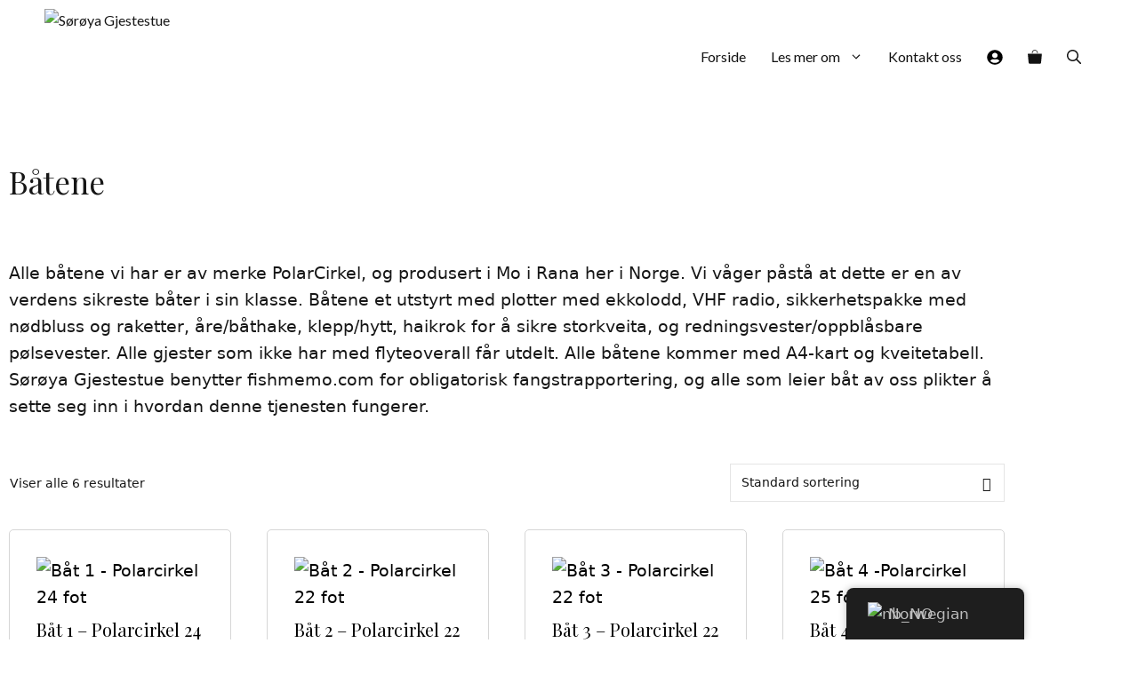

--- FILE ---
content_type: text/html; charset=UTF-8
request_url: https://gjestestua.no/produktkategori/batene/
body_size: 37815
content:
<!DOCTYPE html>
<html lang="nb-NO">
<head>
	<meta charset="UTF-8">
	<title>Båtene &#8211; Sørøya Gjestestue</title>
<meta name='robots' content='max-image-preview:large' />
<meta name="viewport" content="width=device-width, initial-scale=1"><link rel='dns-prefetch' href='//www.googletagmanager.com' />
<link href='https://fonts.gstatic.com' crossorigin rel='preconnect' />
<link href='https://fonts.googleapis.com' crossorigin rel='preconnect' />
<link rel="alternate" type="application/rss+xml" title="Sørøya Gjestestue &raquo; strøm" href="https://gjestestua.no/feed/" />
<link rel="alternate" type="application/rss+xml" title="Sørøya Gjestestue &raquo; kommentarstrøm" href="https://gjestestua.no/comments/feed/" />
<link rel="alternate" type="application/rss+xml" title="Sørøya Gjestestue &raquo; Båtene Kategori Strøm" href="https://gjestestua.no/produktkategori/batene/feed/" />
<style id='wp-img-auto-sizes-contain-inline-css'>
img:is([sizes=auto i],[sizes^="auto," i]){contain-intrinsic-size:3000px 1500px}
/*# sourceURL=wp-img-auto-sizes-contain-inline-css */
</style>
<link rel='stylesheet' id='formidable-css' href='https://gjestestua.no/wp-content/plugins/formidable/css/formidableforms.css?ver=120548' media='all' />
<link rel='stylesheet' id='generate-fonts-css' href='//fonts.googleapis.com/css?family=Playfair+Display:regular,italic,700,700italic,900,900italic|Lato:100,100italic,300,300italic,regular,italic,700,700italic,900,900italic' media='all' />
<style id='wp-emoji-styles-inline-css'>

	img.wp-smiley, img.emoji {
		display: inline !important;
		border: none !important;
		box-shadow: none !important;
		height: 1em !important;
		width: 1em !important;
		margin: 0 0.07em !important;
		vertical-align: -0.1em !important;
		background: none !important;
		padding: 0 !important;
	}
/*# sourceURL=wp-emoji-styles-inline-css */
</style>
<link rel='stylesheet' id='wp-block-library-css' href='https://gjestestua.no/wp-includes/css/dist/block-library/style.min.css?ver=6.9' media='all' />
<style id='classic-theme-styles-inline-css'>
/*! This file is auto-generated */
.wp-block-button__link{color:#fff;background-color:#32373c;border-radius:9999px;box-shadow:none;text-decoration:none;padding:calc(.667em + 2px) calc(1.333em + 2px);font-size:1.125em}.wp-block-file__button{background:#32373c;color:#fff;text-decoration:none}
/*# sourceURL=/wp-includes/css/classic-themes.min.css */
</style>
<style id='global-styles-inline-css'>
:root{--wp--preset--aspect-ratio--square: 1;--wp--preset--aspect-ratio--4-3: 4/3;--wp--preset--aspect-ratio--3-4: 3/4;--wp--preset--aspect-ratio--3-2: 3/2;--wp--preset--aspect-ratio--2-3: 2/3;--wp--preset--aspect-ratio--16-9: 16/9;--wp--preset--aspect-ratio--9-16: 9/16;--wp--preset--color--black: #000000;--wp--preset--color--cyan-bluish-gray: #abb8c3;--wp--preset--color--white: #ffffff;--wp--preset--color--pale-pink: #f78da7;--wp--preset--color--vivid-red: #cf2e2e;--wp--preset--color--luminous-vivid-orange: #ff6900;--wp--preset--color--luminous-vivid-amber: #fcb900;--wp--preset--color--light-green-cyan: #7bdcb5;--wp--preset--color--vivid-green-cyan: #00d084;--wp--preset--color--pale-cyan-blue: #8ed1fc;--wp--preset--color--vivid-cyan-blue: #0693e3;--wp--preset--color--vivid-purple: #9b51e0;--wp--preset--color--contrast: var(--contrast);--wp--preset--color--contrast-2: var(--contrast-2);--wp--preset--color--contrast-3: var(--contrast-3);--wp--preset--color--base: var(--base);--wp--preset--color--base-2: var(--base-2);--wp--preset--color--base-3: var(--base-3);--wp--preset--color--accent: var(--accent);--wp--preset--gradient--vivid-cyan-blue-to-vivid-purple: linear-gradient(135deg,rgb(6,147,227) 0%,rgb(155,81,224) 100%);--wp--preset--gradient--light-green-cyan-to-vivid-green-cyan: linear-gradient(135deg,rgb(122,220,180) 0%,rgb(0,208,130) 100%);--wp--preset--gradient--luminous-vivid-amber-to-luminous-vivid-orange: linear-gradient(135deg,rgb(252,185,0) 0%,rgb(255,105,0) 100%);--wp--preset--gradient--luminous-vivid-orange-to-vivid-red: linear-gradient(135deg,rgb(255,105,0) 0%,rgb(207,46,46) 100%);--wp--preset--gradient--very-light-gray-to-cyan-bluish-gray: linear-gradient(135deg,rgb(238,238,238) 0%,rgb(169,184,195) 100%);--wp--preset--gradient--cool-to-warm-spectrum: linear-gradient(135deg,rgb(74,234,220) 0%,rgb(151,120,209) 20%,rgb(207,42,186) 40%,rgb(238,44,130) 60%,rgb(251,105,98) 80%,rgb(254,248,76) 100%);--wp--preset--gradient--blush-light-purple: linear-gradient(135deg,rgb(255,206,236) 0%,rgb(152,150,240) 100%);--wp--preset--gradient--blush-bordeaux: linear-gradient(135deg,rgb(254,205,165) 0%,rgb(254,45,45) 50%,rgb(107,0,62) 100%);--wp--preset--gradient--luminous-dusk: linear-gradient(135deg,rgb(255,203,112) 0%,rgb(199,81,192) 50%,rgb(65,88,208) 100%);--wp--preset--gradient--pale-ocean: linear-gradient(135deg,rgb(255,245,203) 0%,rgb(182,227,212) 50%,rgb(51,167,181) 100%);--wp--preset--gradient--electric-grass: linear-gradient(135deg,rgb(202,248,128) 0%,rgb(113,206,126) 100%);--wp--preset--gradient--midnight: linear-gradient(135deg,rgb(2,3,129) 0%,rgb(40,116,252) 100%);--wp--preset--font-size--small: 13px;--wp--preset--font-size--medium: 20px;--wp--preset--font-size--large: 36px;--wp--preset--font-size--x-large: 42px;--wp--preset--spacing--20: 0.44rem;--wp--preset--spacing--30: 0.67rem;--wp--preset--spacing--40: 1rem;--wp--preset--spacing--50: 1.5rem;--wp--preset--spacing--60: 2.25rem;--wp--preset--spacing--70: 3.38rem;--wp--preset--spacing--80: 5.06rem;--wp--preset--shadow--natural: 6px 6px 9px rgba(0, 0, 0, 0.2);--wp--preset--shadow--deep: 12px 12px 50px rgba(0, 0, 0, 0.4);--wp--preset--shadow--sharp: 6px 6px 0px rgba(0, 0, 0, 0.2);--wp--preset--shadow--outlined: 6px 6px 0px -3px rgb(255, 255, 255), 6px 6px rgb(0, 0, 0);--wp--preset--shadow--crisp: 6px 6px 0px rgb(0, 0, 0);}:where(.is-layout-flex){gap: 0.5em;}:where(.is-layout-grid){gap: 0.5em;}body .is-layout-flex{display: flex;}.is-layout-flex{flex-wrap: wrap;align-items: center;}.is-layout-flex > :is(*, div){margin: 0;}body .is-layout-grid{display: grid;}.is-layout-grid > :is(*, div){margin: 0;}:where(.wp-block-columns.is-layout-flex){gap: 2em;}:where(.wp-block-columns.is-layout-grid){gap: 2em;}:where(.wp-block-post-template.is-layout-flex){gap: 1.25em;}:where(.wp-block-post-template.is-layout-grid){gap: 1.25em;}.has-black-color{color: var(--wp--preset--color--black) !important;}.has-cyan-bluish-gray-color{color: var(--wp--preset--color--cyan-bluish-gray) !important;}.has-white-color{color: var(--wp--preset--color--white) !important;}.has-pale-pink-color{color: var(--wp--preset--color--pale-pink) !important;}.has-vivid-red-color{color: var(--wp--preset--color--vivid-red) !important;}.has-luminous-vivid-orange-color{color: var(--wp--preset--color--luminous-vivid-orange) !important;}.has-luminous-vivid-amber-color{color: var(--wp--preset--color--luminous-vivid-amber) !important;}.has-light-green-cyan-color{color: var(--wp--preset--color--light-green-cyan) !important;}.has-vivid-green-cyan-color{color: var(--wp--preset--color--vivid-green-cyan) !important;}.has-pale-cyan-blue-color{color: var(--wp--preset--color--pale-cyan-blue) !important;}.has-vivid-cyan-blue-color{color: var(--wp--preset--color--vivid-cyan-blue) !important;}.has-vivid-purple-color{color: var(--wp--preset--color--vivid-purple) !important;}.has-black-background-color{background-color: var(--wp--preset--color--black) !important;}.has-cyan-bluish-gray-background-color{background-color: var(--wp--preset--color--cyan-bluish-gray) !important;}.has-white-background-color{background-color: var(--wp--preset--color--white) !important;}.has-pale-pink-background-color{background-color: var(--wp--preset--color--pale-pink) !important;}.has-vivid-red-background-color{background-color: var(--wp--preset--color--vivid-red) !important;}.has-luminous-vivid-orange-background-color{background-color: var(--wp--preset--color--luminous-vivid-orange) !important;}.has-luminous-vivid-amber-background-color{background-color: var(--wp--preset--color--luminous-vivid-amber) !important;}.has-light-green-cyan-background-color{background-color: var(--wp--preset--color--light-green-cyan) !important;}.has-vivid-green-cyan-background-color{background-color: var(--wp--preset--color--vivid-green-cyan) !important;}.has-pale-cyan-blue-background-color{background-color: var(--wp--preset--color--pale-cyan-blue) !important;}.has-vivid-cyan-blue-background-color{background-color: var(--wp--preset--color--vivid-cyan-blue) !important;}.has-vivid-purple-background-color{background-color: var(--wp--preset--color--vivid-purple) !important;}.has-black-border-color{border-color: var(--wp--preset--color--black) !important;}.has-cyan-bluish-gray-border-color{border-color: var(--wp--preset--color--cyan-bluish-gray) !important;}.has-white-border-color{border-color: var(--wp--preset--color--white) !important;}.has-pale-pink-border-color{border-color: var(--wp--preset--color--pale-pink) !important;}.has-vivid-red-border-color{border-color: var(--wp--preset--color--vivid-red) !important;}.has-luminous-vivid-orange-border-color{border-color: var(--wp--preset--color--luminous-vivid-orange) !important;}.has-luminous-vivid-amber-border-color{border-color: var(--wp--preset--color--luminous-vivid-amber) !important;}.has-light-green-cyan-border-color{border-color: var(--wp--preset--color--light-green-cyan) !important;}.has-vivid-green-cyan-border-color{border-color: var(--wp--preset--color--vivid-green-cyan) !important;}.has-pale-cyan-blue-border-color{border-color: var(--wp--preset--color--pale-cyan-blue) !important;}.has-vivid-cyan-blue-border-color{border-color: var(--wp--preset--color--vivid-cyan-blue) !important;}.has-vivid-purple-border-color{border-color: var(--wp--preset--color--vivid-purple) !important;}.has-vivid-cyan-blue-to-vivid-purple-gradient-background{background: var(--wp--preset--gradient--vivid-cyan-blue-to-vivid-purple) !important;}.has-light-green-cyan-to-vivid-green-cyan-gradient-background{background: var(--wp--preset--gradient--light-green-cyan-to-vivid-green-cyan) !important;}.has-luminous-vivid-amber-to-luminous-vivid-orange-gradient-background{background: var(--wp--preset--gradient--luminous-vivid-amber-to-luminous-vivid-orange) !important;}.has-luminous-vivid-orange-to-vivid-red-gradient-background{background: var(--wp--preset--gradient--luminous-vivid-orange-to-vivid-red) !important;}.has-very-light-gray-to-cyan-bluish-gray-gradient-background{background: var(--wp--preset--gradient--very-light-gray-to-cyan-bluish-gray) !important;}.has-cool-to-warm-spectrum-gradient-background{background: var(--wp--preset--gradient--cool-to-warm-spectrum) !important;}.has-blush-light-purple-gradient-background{background: var(--wp--preset--gradient--blush-light-purple) !important;}.has-blush-bordeaux-gradient-background{background: var(--wp--preset--gradient--blush-bordeaux) !important;}.has-luminous-dusk-gradient-background{background: var(--wp--preset--gradient--luminous-dusk) !important;}.has-pale-ocean-gradient-background{background: var(--wp--preset--gradient--pale-ocean) !important;}.has-electric-grass-gradient-background{background: var(--wp--preset--gradient--electric-grass) !important;}.has-midnight-gradient-background{background: var(--wp--preset--gradient--midnight) !important;}.has-small-font-size{font-size: var(--wp--preset--font-size--small) !important;}.has-medium-font-size{font-size: var(--wp--preset--font-size--medium) !important;}.has-large-font-size{font-size: var(--wp--preset--font-size--large) !important;}.has-x-large-font-size{font-size: var(--wp--preset--font-size--x-large) !important;}
:where(.wp-block-post-template.is-layout-flex){gap: 1.25em;}:where(.wp-block-post-template.is-layout-grid){gap: 1.25em;}
:where(.wp-block-term-template.is-layout-flex){gap: 1.25em;}:where(.wp-block-term-template.is-layout-grid){gap: 1.25em;}
:where(.wp-block-columns.is-layout-flex){gap: 2em;}:where(.wp-block-columns.is-layout-grid){gap: 2em;}
:root :where(.wp-block-pullquote){font-size: 1.5em;line-height: 1.6;}
/*# sourceURL=global-styles-inline-css */
</style>
<link rel='stylesheet' id='widgetopts-styles-css' href='https://gjestestua.no/wp-content/plugins/extended-widget-options/assets/css/widget-options.css' media='all' />
<link rel='stylesheet' id='css-animate-css' href='https://gjestestua.no/wp-content/plugins/extended-widget-options/assets/css/animate.min.css' media='all' />
<link rel='stylesheet' id='woocommerce-layout-css' href='https://gjestestua.no/wp-content/plugins/woocommerce/assets/css/woocommerce-layout.css?ver=10.4.3' media='all' />
<link rel='stylesheet' id='woocommerce-smallscreen-css' href='https://gjestestua.no/wp-content/plugins/woocommerce/assets/css/woocommerce-smallscreen.css?ver=10.4.3' media='only screen and (max-width: 768px)' />
<link rel='stylesheet' id='woocommerce-general-css' href='https://gjestestua.no/wp-content/plugins/woocommerce/assets/css/woocommerce.css?ver=10.4.3' media='all' />
<style id='woocommerce-inline-inline-css'>
.woocommerce form .form-row .required { visibility: visible; }
/*# sourceURL=woocommerce-inline-inline-css */
</style>
<link rel='stylesheet' id='trp-floater-language-switcher-style-css' href='https://gjestestua.no/wp-content/plugins/translatepress-multilingual/assets/css/trp-floater-language-switcher.css?ver=3.0.7' media='all' />
<link rel='stylesheet' id='trp-language-switcher-style-css' href='https://gjestestua.no/wp-content/plugins/translatepress-multilingual/assets/css/trp-language-switcher.css?ver=3.0.7' media='all' />
<link rel='stylesheet' id='generate-widget-areas-css' href='https://gjestestua.no/wp-content/themes/generatepress/assets/css/components/widget-areas.min.css?ver=3.6.0' media='all' />
<link rel='stylesheet' id='generate-style-css' href='https://gjestestua.no/wp-content/themes/generatepress/assets/css/main.min.css?ver=3.6.0' media='all' />
<style id='generate-style-inline-css'>
body{background-color:#ffffff;color:#161616;}a{color:#161616;}a:visited{color:#19b788;}a:hover, a:focus, a:active{color:#19b788;}.grid-container{max-width:1440px;}.wp-block-group__inner-container{max-width:1440px;margin-left:auto;margin-right:auto;}.site-header .header-image{width:20px;}.generate-back-to-top{font-size:20px;border-radius:3px;position:fixed;bottom:30px;right:30px;line-height:40px;width:40px;text-align:center;z-index:10;transition:opacity 300ms ease-in-out;opacity:0.1;transform:translateY(1000px);}.generate-back-to-top__show{opacity:1;transform:translateY(0);}.navigation-search{position:absolute;left:-99999px;pointer-events:none;visibility:hidden;z-index:20;width:100%;top:0;transition:opacity 100ms ease-in-out;opacity:0;}.navigation-search.nav-search-active{left:0;right:0;pointer-events:auto;visibility:visible;opacity:1;}.navigation-search input[type="search"]{outline:0;border:0;vertical-align:bottom;line-height:1;opacity:0.9;width:100%;z-index:20;border-radius:0;-webkit-appearance:none;height:60px;}.navigation-search input::-ms-clear{display:none;width:0;height:0;}.navigation-search input::-ms-reveal{display:none;width:0;height:0;}.navigation-search input::-webkit-search-decoration, .navigation-search input::-webkit-search-cancel-button, .navigation-search input::-webkit-search-results-button, .navigation-search input::-webkit-search-results-decoration{display:none;}.gen-sidebar-nav .navigation-search{top:auto;bottom:0;}:root{--contrast:#222222;--contrast-2:#575760;--contrast-3:#b2b2be;--base:#f0f0f0;--base-2:#f7f8f9;--base-3:#ffffff;--accent:#1e73be;}:root .has-contrast-color{color:var(--contrast);}:root .has-contrast-background-color{background-color:var(--contrast);}:root .has-contrast-2-color{color:var(--contrast-2);}:root .has-contrast-2-background-color{background-color:var(--contrast-2);}:root .has-contrast-3-color{color:var(--contrast-3);}:root .has-contrast-3-background-color{background-color:var(--contrast-3);}:root .has-base-color{color:var(--base);}:root .has-base-background-color{background-color:var(--base);}:root .has-base-2-color{color:var(--base-2);}:root .has-base-2-background-color{background-color:var(--base-2);}:root .has-base-3-color{color:var(--base-3);}:root .has-base-3-background-color{background-color:var(--base-3);}:root .has-accent-color{color:var(--accent);}:root .has-accent-background-color{background-color:var(--accent);}body, button, input, select, textarea{font-family:-apple-system, system-ui, BlinkMacSystemFont, "Segoe UI", Helvetica, Arial, sans-serif, "Apple Color Emoji", "Segoe UI Emoji", "Segoe UI Symbol";font-weight:300;font-size:19px;}body{line-height:1.6;}p{margin-bottom:1.6em;}.entry-content > [class*="wp-block-"]:not(:last-child):not(.wp-block-heading){margin-bottom:1.6em;}.main-title{font-family:"Playfair Display", serif;font-size:54px;}.site-description{font-size:12px;}.main-navigation a, .menu-toggle{font-family:"Lato", sans-serif;font-size:16px;}.main-navigation .menu-bar-items{font-size:16px;}.main-navigation .main-nav ul ul li a{font-size:15px;}.widget-title{font-size:18px;}.sidebar .widget, .footer-widgets .widget{font-size:17px;}button:not(.menu-toggle),html input[type="button"],input[type="reset"],input[type="submit"],.button,.wp-block-button .wp-block-button__link{font-family:-apple-system, system-ui, BlinkMacSystemFont, "Segoe UI", Helvetica, Arial, sans-serif, "Apple Color Emoji", "Segoe UI Emoji", "Segoe UI Symbol";font-weight:100;font-size:19px;}h1{font-family:"Playfair Display", serif;font-weight:300;font-size:57px;line-height:1.1em;}h2{font-family:"Playfair Display", serif;font-size:37px;}h3{font-weight:500;font-size:24px;}h4{font-weight:500;font-size:20px;line-height:1.2em;}h5{font-size:inherit;}@media (max-width:768px){.main-title{font-size:25px;}h1{font-size:40px;}h2{font-size:30px;}}.top-bar{background-color:#ffffff;color:#222222;}.top-bar a{color:#121212;}.top-bar a:hover{color:#303030;}.site-header{background-color:rgba(230,231,232,0);color:#3a3a3a;}.site-header a{color:#3a3a3a;}.main-title a,.main-title a:hover{color:#121212;}.site-description{color:#757575;}.main-navigation,.main-navigation ul ul{background-color:#ffffff;}.main-navigation .main-nav ul li a, .main-navigation .menu-toggle, .main-navigation .menu-bar-items{color:#121212;}.main-navigation .main-nav ul li:not([class*="current-menu-"]):hover > a, .main-navigation .main-nav ul li:not([class*="current-menu-"]):focus > a, .main-navigation .main-nav ul li.sfHover:not([class*="current-menu-"]) > a, .main-navigation .menu-bar-item:hover > a, .main-navigation .menu-bar-item.sfHover > a{color:#121212;background-color:#ffffff;}button.menu-toggle:hover,button.menu-toggle:focus{color:#121212;}.main-navigation .main-nav ul li[class*="current-menu-"] > a{background-color:rgba(63,63,63,0);}.navigation-search input[type="search"],.navigation-search input[type="search"]:active, .navigation-search input[type="search"]:focus, .main-navigation .main-nav ul li.search-item.active > a, .main-navigation .menu-bar-items .search-item.active > a{color:#121212;background-color:#ffffff;}.main-navigation ul ul{background-color:rgba(63,63,63,0.49);}.main-navigation .main-nav ul ul li a{color:#ffffff;}.main-navigation .main-nav ul ul li:not([class*="current-menu-"]):hover > a,.main-navigation .main-nav ul ul li:not([class*="current-menu-"]):focus > a, .main-navigation .main-nav ul ul li.sfHover:not([class*="current-menu-"]) > a{color:#a1bac6;background-color:rgba(79,79,79,0.24);}.main-navigation .main-nav ul ul li[class*="current-menu-"] > a{background-color:#4f4f4f;}.separate-containers .inside-article, .separate-containers .comments-area, .separate-containers .page-header, .one-container .container, .separate-containers .paging-navigation, .inside-page-header{color:#161616;background-color:#ffffff;}.inside-article a,.paging-navigation a,.comments-area a,.page-header a{color:#053172;}.entry-title a{color:#121212;}.entry-meta{color:#595959;}.entry-meta a{color:#595959;}.entry-meta a:hover{color:#1e73be;}.sidebar .widget{background-color:#ffffff;}.sidebar .widget .widget-title{color:#000000;}.footer-widgets{background-color:#ffffff;}.footer-widgets .widget-title{color:#000000;}.site-info{color:#121212;background-color:#ffffff;}.site-info a{color:#121212;}.site-info a:hover{color:#303030;}.footer-bar .widget_nav_menu .current-menu-item a{color:#303030;}input[type="text"],input[type="email"],input[type="url"],input[type="password"],input[type="search"],input[type="tel"],input[type="number"],textarea,select{color:#666666;background-color:#fafafa;border-color:#cccccc;}input[type="text"]:focus,input[type="email"]:focus,input[type="url"]:focus,input[type="password"]:focus,input[type="search"]:focus,input[type="tel"]:focus,input[type="number"]:focus,textarea:focus,select:focus{color:#666666;background-color:#ffffff;border-color:#bfbfbf;}button,html input[type="button"],input[type="reset"],input[type="submit"],a.button,a.wp-block-button__link:not(.has-background){color:#474141;background-color:#eed9c8;}button:hover,html input[type="button"]:hover,input[type="reset"]:hover,input[type="submit"]:hover,a.button:hover,button:focus,html input[type="button"]:focus,input[type="reset"]:focus,input[type="submit"]:focus,a.button:focus,a.wp-block-button__link:not(.has-background):active,a.wp-block-button__link:not(.has-background):focus,a.wp-block-button__link:not(.has-background):hover{color:#ffffff;background-color:#222222;}a.generate-back-to-top{background-color:rgba( 0,0,0,0.4 );color:#ffffff;}a.generate-back-to-top:hover,a.generate-back-to-top:focus{background-color:rgba( 0,0,0,0.6 );color:#ffffff;}:root{--gp-search-modal-bg-color:var(--base-3);--gp-search-modal-text-color:var(--contrast);--gp-search-modal-overlay-bg-color:rgba(0,0,0,0.2);}@media (max-width: 768px){.main-navigation .menu-bar-item:hover > a, .main-navigation .menu-bar-item.sfHover > a{background:none;color:#121212;}}.inside-top-bar{padding:20px 64px 10px 64px;}.inside-header{padding:25px 64px 0px 64px;}.nav-below-header .main-navigation .inside-navigation.grid-container, .nav-above-header .main-navigation .inside-navigation.grid-container{padding:0px 50px 0px 50px;}.separate-containers .inside-article, .separate-containers .comments-area, .separate-containers .page-header, .separate-containers .paging-navigation, .one-container .site-content, .inside-page-header{padding:0px 50px 96px 50px;}.site-main .wp-block-group__inner-container{padding:0px 50px 96px 50px;}.separate-containers .paging-navigation{padding-top:20px;padding-bottom:20px;}.entry-content .alignwide, body:not(.no-sidebar) .entry-content .alignfull{margin-left:-50px;width:calc(100% + 100px);max-width:calc(100% + 100px);}.one-container.right-sidebar .site-main,.one-container.both-right .site-main{margin-right:50px;}.one-container.left-sidebar .site-main,.one-container.both-left .site-main{margin-left:50px;}.one-container.both-sidebars .site-main{margin:0px 50px 0px 50px;}.sidebar .widget, .page-header, .widget-area .main-navigation, .site-main > *{margin-bottom:60px;}.separate-containers .site-main{margin:60px;}.both-right .inside-left-sidebar,.both-left .inside-left-sidebar{margin-right:30px;}.both-right .inside-right-sidebar,.both-left .inside-right-sidebar{margin-left:30px;}.one-container.archive .post:not(:last-child):not(.is-loop-template-item), .one-container.blog .post:not(:last-child):not(.is-loop-template-item){padding-bottom:96px;}.separate-containers .featured-image{margin-top:60px;}.separate-containers .inside-right-sidebar, .separate-containers .inside-left-sidebar{margin-top:60px;margin-bottom:60px;}.main-navigation .main-nav ul li a,.menu-toggle,.main-navigation .menu-bar-item > a{padding-left:14px;padding-right:14px;line-height:127px;}.main-navigation .main-nav ul ul li a{padding:12px 14px 12px 14px;}.navigation-search input[type="search"]{height:127px;}.rtl .menu-item-has-children .dropdown-menu-toggle{padding-left:14px;}.menu-item-has-children .dropdown-menu-toggle{padding-right:14px;}.menu-item-has-children ul .dropdown-menu-toggle{padding-top:12px;padding-bottom:12px;margin-top:-12px;}.rtl .main-navigation .main-nav ul li.menu-item-has-children > a{padding-right:14px;}.widget-area .widget{padding:40px 0px 40px 40px;}.footer-widgets-container{padding:96px 64px 96px 64px;}.inside-site-info{padding:50px;}@media (max-width:768px){.separate-containers .inside-article, .separate-containers .comments-area, .separate-containers .page-header, .separate-containers .paging-navigation, .one-container .site-content, .inside-page-header{padding:32px 16px 64px 16px;}.site-main .wp-block-group__inner-container{padding:32px 16px 64px 16px;}.widget-area .widget{padding-top:20px;padding-right:5px;padding-bottom:20px;padding-left:5px;}.footer-widgets-container{padding-top:64px;padding-right:20px;padding-bottom:32px;padding-left:20px;}.inside-site-info{padding-right:10px;padding-left:10px;}.entry-content .alignwide, body:not(.no-sidebar) .entry-content .alignfull{margin-left:-16px;width:calc(100% + 32px);max-width:calc(100% + 32px);}.one-container .site-main .paging-navigation{margin-bottom:60px;}}/* End cached CSS */.is-right-sidebar{width:30%;}.is-left-sidebar{width:20%;}.site-content .content-area{width:100%;}@media (max-width: 768px){.main-navigation .menu-toggle,.sidebar-nav-mobile:not(#sticky-placeholder){display:block;}.main-navigation ul,.gen-sidebar-nav,.main-navigation:not(.slideout-navigation):not(.toggled) .main-nav > ul,.has-inline-mobile-toggle #site-navigation .inside-navigation > *:not(.navigation-search):not(.main-nav){display:none;}.nav-align-right .inside-navigation,.nav-align-center .inside-navigation{justify-content:space-between;}}
.elementor-template-full-width .site-content{display:block;}
.dynamic-author-image-rounded{border-radius:100%;}.dynamic-featured-image, .dynamic-author-image{vertical-align:middle;}.one-container.blog .dynamic-content-template:not(:last-child), .one-container.archive .dynamic-content-template:not(:last-child){padding-bottom:0px;}.dynamic-entry-excerpt > p:last-child{margin-bottom:0px;}
.main-navigation .main-nav ul li a,.menu-toggle,.main-navigation .menu-bar-item > a{transition: line-height 300ms ease}.main-navigation.toggled .main-nav > ul{background-color: #ffffff}.sticky-enabled .gen-sidebar-nav.is_stuck .main-navigation {margin-bottom: 0px;}.sticky-enabled .gen-sidebar-nav.is_stuck {z-index: 500;}.sticky-enabled .main-navigation.is_stuck {box-shadow: 0 2px 2px -2px rgba(0, 0, 0, .2);}.navigation-stick:not(.gen-sidebar-nav) {left: 0;right: 0;width: 100% !important;}.both-sticky-menu .main-navigation:not(#mobile-header).toggled .main-nav > ul,.mobile-sticky-menu .main-navigation:not(#mobile-header).toggled .main-nav > ul,.mobile-header-sticky #mobile-header.toggled .main-nav > ul {position: absolute;left: 0;right: 0;z-index: 999;}.nav-float-right .navigation-stick {width: 100% !important;left: 0;}.nav-float-right .navigation-stick .navigation-branding {margin-right: auto;}.main-navigation.has-sticky-branding:not(.grid-container) .inside-navigation:not(.grid-container) .navigation-branding{margin-left: 10px;}
.navigation-branding .main-title{font-weight:bold;text-transform:none;font-size:54px;font-family:"Playfair Display", serif;}@media (max-width: 1024px){.main-title, .navigation-branding .main-title{font-size:32px;}}@media (max-width: 768px){.navigation-branding .main-title{font-size:25px;}}
@media (max-width: 768px){.main-navigation .menu-toggle,.main-navigation .mobile-bar-items a,.main-navigation .menu-bar-item > a{padding-left:10px;padding-right:10px;}.main-navigation .main-nav ul li a,.main-navigation .menu-toggle,.main-navigation .mobile-bar-items a,.main-navigation .menu-bar-item > a{line-height:50px;}.main-navigation .site-logo.navigation-logo img, .mobile-header-navigation .site-logo.mobile-header-logo img, .navigation-search input[type="search"]{height:50px;}}.post-image:not(:first-child), .page-content:not(:first-child), .entry-content:not(:first-child), .entry-summary:not(:first-child), footer.entry-meta{margin-top:0.8em;}.post-image-above-header .inside-article div.featured-image, .post-image-above-header .inside-article div.post-image{margin-bottom:0.8em;}@media (max-width: 1024px),(min-width:1025px){.main-navigation.sticky-navigation-transition .main-nav > ul > li > a,.sticky-navigation-transition .menu-toggle,.main-navigation.sticky-navigation-transition .menu-bar-item > a, .sticky-navigation-transition .navigation-branding .main-title{line-height:45px;}.main-navigation.sticky-navigation-transition .site-logo img, .main-navigation.sticky-navigation-transition .navigation-search input[type="search"], .main-navigation.sticky-navigation-transition .navigation-branding img{height:45px;}}.main-navigation.slideout-navigation .main-nav > ul > li > a{line-height:35px;}
/*# sourceURL=generate-style-inline-css */
</style>
<link rel='stylesheet' id='elementor-frontend-css' href='https://gjestestua.no/wp-content/plugins/elementor/assets/css/frontend.min.css?ver=3.34.1' media='all' />
<link rel='stylesheet' id='widget-heading-css' href='https://gjestestua.no/wp-content/plugins/elementor/assets/css/widget-heading.min.css?ver=3.34.1' media='all' />
<link rel='stylesheet' id='widget-woocommerce-products-css' href='https://gjestestua.no/wp-content/plugins/elementor-pro/assets/css/widget-woocommerce-products.min.css?ver=3.29.2' media='all' />
<link rel='stylesheet' id='widget-woocommerce-products-archive-css' href='https://gjestestua.no/wp-content/plugins/elementor-pro/assets/css/widget-woocommerce-products-archive.min.css?ver=3.29.2' media='all' />
<link rel='stylesheet' id='elementor-icons-css' href='https://gjestestua.no/wp-content/plugins/elementor/assets/lib/eicons/css/elementor-icons.min.css?ver=5.45.0' media='all' />
<link rel='stylesheet' id='elementor-post-13-css' href='https://gjestestua.no/wp-content/uploads/elementor/css/post-13.css?ver=1768890806' media='all' />
<link rel='stylesheet' id='elementor-post-3805-css' href='https://gjestestua.no/wp-content/uploads/elementor/css/post-3805.css?ver=1768892931' media='all' />
<link rel='stylesheet' id='yith-wcbk-css' href='https://gjestestua.no/wp-content/plugins/yith-woocommerce-booking-premium/assets/css/global.css?ver=5.28.0' media='all' />
<style id='yith-wcbk-inline-css'>
:root{--yith-wcbk-primary:#00a7b7;--yith-wcbk-primary-light:#00cbe0;--yith-wcbk-primary-contrast:#ffffff;--yith-wcbk-border-color:#d1d1d1;--yith-wcbk-border-color-focus:#a7d9ec;--yith-wcbk-shadow-color-focus:rgba(167, 217, 236, .35);--yith-wcbk-underlined-bg:#e8eff1;--yith-wcbk-underlined-text:#4e8ba2;--yith-wcbk-fields-font-size:15px;}
/*# sourceURL=yith-wcbk-inline-css */
</style>
<link rel='stylesheet' id='yith-wcbk-people-selector-css' href='https://gjestestua.no/wp-content/plugins/yith-woocommerce-booking-premium/assets/css/people-selector.css?ver=5.28.0' media='all' />
<link rel='stylesheet' id='yith-wcbk-date-range-picker-css' href='https://gjestestua.no/wp-content/plugins/yith-woocommerce-booking-premium/assets/css/date-range-picker.css?ver=5.28.0' media='all' />
<link rel='stylesheet' id='yith-wcbk-datepicker-css' href='https://gjestestua.no/wp-content/plugins/yith-woocommerce-booking-premium/assets/css/datepicker.css?ver=5.28.0' media='all' />
<link rel='stylesheet' id='yith-wcbk-fields-css' href='https://gjestestua.no/wp-content/plugins/yith-woocommerce-booking-premium/assets/css/fields.css?ver=5.28.0' media='all' />
<link rel='stylesheet' id='yith-plugin-fw-icon-font-css' href='https://gjestestua.no/wp-content/plugins/yith-woocommerce-booking-premium/plugin-fw/assets/css/yith-icon.css?ver=4.7.8' media='all' />
<link rel='stylesheet' id='yith-wcbk-booking-form-css' href='https://gjestestua.no/wp-content/plugins/yith-woocommerce-booking-premium/assets/css/booking-form.css?ver=5.28.0' media='all' />
<link rel='stylesheet' id='jquery-ui-style-css' href='https://gjestestua.no/wp-content/plugins/yith-woocommerce-booking-premium/assets/css/jquery-ui/jquery-ui.min.css?ver=1.13.1' media='all' />
<link rel='stylesheet' id='yith-wcbk-frontend-style-css' href='https://gjestestua.no/wp-content/plugins/yith-woocommerce-booking-premium/assets/css/frontend/frontend.css?ver=5.28.0' media='all' />
<link rel='stylesheet' id='yith-wcbk-popup-css' href='https://gjestestua.no/wp-content/plugins/yith-woocommerce-booking-premium/assets/css/frontend/popup.css?ver=5.28.0' media='all' />
<link rel='stylesheet' id='dashicons-css' href='https://gjestestua.no/wp-includes/css/dashicons.min.css?ver=6.9' media='all' />
<style id='dashicons-inline-css'>
[data-font="Dashicons"]:before {font-family: 'Dashicons' !important;content: attr(data-icon) !important;speak: none !important;font-weight: normal !important;font-variant: normal !important;text-transform: none !important;line-height: 1 !important;font-style: normal !important;-webkit-font-smoothing: antialiased !important;-moz-osx-font-smoothing: grayscale !important;}
/*# sourceURL=dashicons-inline-css */
</style>
<link rel='stylesheet' id='select2-css' href='https://gjestestua.no/wp-content/plugins/woocommerce/assets/css/select2.css?ver=10.4.3' media='all' />
<link rel='stylesheet' id='yith-wcbk-search-form-css' href='https://gjestestua.no/wp-content/plugins/yith-woocommerce-booking-premium/modules/search-forms/assets/css/search-form.css?ver=5.28.0' media='all' />
<style id='generateblocks-inline-css'>
.gb-container-b07de28d{text-align:center;margin-top:100px;background-color:#f2f2f2;}.gb-container-b07de28d > .gb-inside-container{padding:80px 0 30px;max-width:1440px;margin-left:auto;margin-right:auto;}.gb-grid-wrapper > .gb-grid-column-b07de28d > .gb-container{display:flex;flex-direction:column;height:100%;}.gb-container-a394f71b > .gb-inside-container{padding:0;}.gb-grid-wrapper > .gb-grid-column-a394f71b{width:15%;}.gb-grid-wrapper > .gb-grid-column-a394f71b > .gb-container{display:flex;flex-direction:column;height:100%;}.gb-container-ac83b540 > .gb-inside-container{padding:0;}.gb-grid-wrapper > .gb-grid-column-ac83b540{width:15%;}.gb-grid-wrapper > .gb-grid-column-ac83b540 > .gb-container{display:flex;flex-direction:column;height:100%;}.gb-container-c8f1721e > .gb-inside-container{padding:0;}.gb-grid-wrapper > .gb-grid-column-c8f1721e{width:40%;}.gb-grid-wrapper > .gb-grid-column-c8f1721e > .gb-container{display:flex;flex-direction:column;height:100%;}.gb-container-b661b1d7 > .gb-inside-container{padding:0;}.gb-grid-wrapper > .gb-grid-column-b661b1d7{width:15%;}.gb-grid-wrapper > .gb-grid-column-b661b1d7 > .gb-container{display:flex;flex-direction:column;height:100%;}.gb-container-36ff77a6 > .gb-inside-container{padding:0;}.gb-grid-wrapper > .gb-grid-column-36ff77a6{width:15%;}.gb-grid-wrapper > .gb-grid-column-36ff77a6 > .gb-container{display:flex;flex-direction:column;height:100%;}.gb-grid-wrapper-817e3f94{display:flex;flex-wrap:wrap;margin-left:-30px;}.gb-grid-wrapper-817e3f94 > .gb-grid-column{box-sizing:border-box;padding-left:30px;}p.gb-headline-8a456969{margin-bottom:10px;}p.gb-headline-d499a58a{margin-bottom:10px;}p.gb-headline-03946053{margin-bottom:10px;}p.gb-headline-973666e4{margin-bottom:10px;}p.gb-headline-c57b4c35{margin-bottom:10px;}p.gb-headline-c269097d{margin-bottom:10px;}p.gb-headline-37b3e782{margin-bottom:10px;}p.gb-headline-cdeaa6e4{margin-bottom:10px;}h1.gb-headline-ac2940ec{font-size:60px;padding-top:30px;}p.gb-headline-636beb55{margin-bottom:10px;}p.gb-headline-a8ec575f{margin-bottom:10px;}p.gb-headline-593dbde6{margin-bottom:10px;}p.gb-headline-2f572a24{margin-bottom:10px;}p.gb-headline-8cc5cb8f{margin-bottom:10px;}p.gb-headline-bcd77a94{margin-bottom:10px;}p.gb-headline-4e2fcc14{margin-bottom:10px;}p.gb-headline-6553e590{margin-bottom:10px;}p.gb-headline-1a54f520{font-size:16px;text-align:center;margin-top:30px;}.gb-button-wrapper{display:flex;flex-wrap:wrap;align-items:flex-start;justify-content:flex-start;clear:both;}.gb-button-wrapper-ae9c304c{justify-content:center;}.gb-button-wrapper a.gb-button-dd68b42e, .gb-button-wrapper a.gb-button-dd68b42e:visited{padding:15px 20px;color:#000000;text-decoration:none;display:inline-flex;align-items:center;justify-content:center;text-align:center;}.gb-button-wrapper a.gb-button-dd68b42e:hover, .gb-button-wrapper a.gb-button-dd68b42e:active, .gb-button-wrapper a.gb-button-dd68b42e:focus{color:#000000;}.gb-button-wrapper a.gb-button-dd68b42e .gb-icon{font-size:1em;line-height:0;align-items:center;display:inline-flex;}.gb-button-wrapper a.gb-button-dd68b42e .gb-icon svg{height:1em;width:1em;fill:currentColor;}.gb-button-wrapper .gb-button-6a239903, .gb-button-wrapper .gb-button-6a239903:visited{padding:15px 20px;color:#000000;text-decoration:none;display:inline-flex;align-items:center;justify-content:center;text-align:center;}.gb-button-wrapper .gb-button-6a239903:hover, .gb-button-wrapper .gb-button-6a239903:active, .gb-button-wrapper .gb-button-6a239903:focus{color:#000000;}.gb-button-wrapper .gb-button-6a239903 .gb-icon{font-size:1em;line-height:0;align-items:center;display:inline-flex;}.gb-button-wrapper .gb-button-6a239903 .gb-icon svg{height:1em;width:1em;fill:currentColor;}.gb-button-wrapper .gb-button-e54659c0, .gb-button-wrapper .gb-button-e54659c0:visited{padding:15px 20px;color:#000000;text-decoration:none;display:inline-flex;align-items:center;justify-content:center;text-align:center;}.gb-button-wrapper .gb-button-e54659c0:hover, .gb-button-wrapper .gb-button-e54659c0:active, .gb-button-wrapper .gb-button-e54659c0:focus{color:#000000;}.gb-button-wrapper .gb-button-e54659c0 .gb-icon{font-size:1em;line-height:0;align-items:center;display:inline-flex;}.gb-button-wrapper .gb-button-e54659c0 .gb-icon svg{height:1em;width:1em;fill:currentColor;}.gb-button-wrapper a.gb-button-22bfa10d, .gb-button-wrapper a.gb-button-22bfa10d:visited{padding:2px 14px 0;color:#000000;text-decoration:none;display:inline-flex;align-items:center;justify-content:center;text-align:center;}.gb-button-wrapper a.gb-button-22bfa10d:hover, .gb-button-wrapper a.gb-button-22bfa10d:active, .gb-button-wrapper a.gb-button-22bfa10d:focus{color:#747474;}.gb-button-wrapper a.gb-button-22bfa10d .gb-icon{font-size:1.1em;line-height:0;align-items:center;display:inline-flex;}.gb-button-wrapper a.gb-button-22bfa10d .gb-icon svg{height:1em;width:1em;fill:currentColor;}@media (max-width: 1024px) {.gb-grid-wrapper > .gb-grid-column-a394f71b{width:25%;order:1;}.gb-grid-wrapper > .gb-grid-column-ac83b540{width:25%;order:2;}.gb-grid-wrapper > .gb-grid-column-c8f1721e{width:100%;order:9;}.gb-grid-wrapper > .gb-grid-column-b661b1d7{width:25%;order:3;}.gb-grid-wrapper > .gb-grid-column-36ff77a6{width:25%;order:4;}h1.gb-headline-ac2940ec{font-size:46px;}.gb-button-wrapper a.gb-button-22bfa10d{padding-right:10px;padding-left:10px;}}@media (max-width: 767px) {.gb-container-b07de28d > .gb-inside-container{padding-top:30px;}.gb-grid-wrapper > .gb-grid-column-b07de28d{width:100%;}.gb-grid-wrapper > .gb-grid-column-a394f71b{width:50%;}.gb-grid-wrapper > .gb-grid-column-ac83b540{width:50%;}.gb-grid-wrapper > .gb-grid-column-c8f1721e{width:100%;order:-1;}.gb-grid-wrapper > .gb-grid-column-b661b1d7{width:50%;}.gb-grid-wrapper > .gb-grid-column-36ff77a6{width:50%;}.gb-grid-wrapper-817e3f94 > .gb-grid-column{padding-bottom:30px;}.gb-button-wrapper a.gb-button-22bfa10d{padding-right:10px;padding-left:10px;}}:root{--gb-container-width:1440px;}.gb-container .wp-block-image img{vertical-align:middle;}.gb-grid-wrapper .wp-block-image{margin-bottom:0;}.gb-highlight{background:none;}.gb-shape{line-height:0;}
/*# sourceURL=generateblocks-inline-css */
</style>
<link rel='stylesheet' id='generate-offside-css' href='https://gjestestua.no/wp-content/plugins/gp-premium/menu-plus/functions/css/offside.min.css?ver=2.5.5' media='all' />
<style id='generate-offside-inline-css'>
:root{--gp-slideout-width:265px;}.slideout-navigation.main-navigation .main-nav ul li a{color:#474141;font-weight:200;text-transform:none;font-size:21px;}.slideout-navigation.main-navigation.do-overlay .main-nav ul ul li a{font-size:1em;font-size:20px;}@media (max-width:768px){.slideout-navigation.main-navigation .main-nav ul li a{font-size:16px;}.slideout-navigation.main-navigation .main-nav ul ul li a{font-size:15px;}}.slideout-navigation.main-navigation .main-nav ul li:not([class*="current-menu-"]):hover > a, .slideout-navigation.main-navigation .main-nav ul li:not([class*="current-menu-"]):focus > a, .slideout-navigation.main-navigation .main-nav ul li.sfHover:not([class*="current-menu-"]) > a{color:#ffffff;background-color:#222222;}.slideout-navigation.main-navigation .main-nav ul li[class*="current-menu-"] > a{color:#474141;background-color:#eed9c8;}.slideout-navigation, .slideout-navigation a{color:#474141;}.slideout-navigation button.slideout-exit{color:#474141;padding-left:14px;padding-right:14px;}.slide-opened nav.toggled .menu-toggle:before{display:none;}@media (max-width: 768px){.menu-bar-item.slideout-toggle{display:none;}}
/*# sourceURL=generate-offside-inline-css */
</style>
<link rel='stylesheet' id='generate-navigation-branding-css' href='https://gjestestua.no/wp-content/plugins/gp-premium/menu-plus/functions/css/navigation-branding-flex.min.css?ver=2.5.5' media='all' />
<style id='generate-navigation-branding-inline-css'>
@media (max-width: 768px){.site-header, #site-navigation, #sticky-navigation{display:none !important;opacity:0.0;}#mobile-header{display:block !important;width:100% !important;}#mobile-header .main-nav > ul{display:none;}#mobile-header.toggled .main-nav > ul, #mobile-header .menu-toggle, #mobile-header .mobile-bar-items{display:block;}#mobile-header .main-nav{-ms-flex:0 0 100%;flex:0 0 100%;-webkit-box-ordinal-group:5;-ms-flex-order:4;order:4;}}.main-navigation.has-branding .inside-navigation.grid-container, .main-navigation.has-branding.grid-container .inside-navigation:not(.grid-container){padding:0px 50px 0px 50px;}.main-navigation.has-branding:not(.grid-container) .inside-navigation:not(.grid-container) .navigation-branding{margin-left:10px;}.navigation-branding img, .site-logo.mobile-header-logo img{height:127px;width:auto;}.navigation-branding .main-title{line-height:127px;}@media (max-width: 768px){.main-navigation.has-branding.nav-align-center .menu-bar-items, .main-navigation.has-sticky-branding.navigation-stick.nav-align-center .menu-bar-items{margin-left:auto;}.navigation-branding{margin-right:auto;margin-left:10px;}.navigation-branding .main-title, .mobile-header-navigation .site-logo{margin-left:10px;}.main-navigation.has-branding .inside-navigation.grid-container{padding:0px;}.navigation-branding img, .site-logo.mobile-header-logo{height:50px;}.navigation-branding .main-title{line-height:50px;}}
/*# sourceURL=generate-navigation-branding-inline-css */
</style>
<link rel='stylesheet' id='generate-woocommerce-css' href='https://gjestestua.no/wp-content/plugins/gp-premium/woocommerce/functions/css/woocommerce.min.css?ver=2.5.5' media='all' />
<style id='generate-woocommerce-inline-css'>
.woocommerce ul.products li.product .woocommerce-LoopProduct-link{color:#000000;}.woocommerce ul.products li.product .woocommerce-LoopProduct-link h2, .woocommerce ul.products li.product .woocommerce-loop-category__title{font-weight:normal;text-transform:none;font-size:20px;}.woocommerce .up-sells ul.products li.product .woocommerce-LoopProduct-link h2, .woocommerce .cross-sells ul.products li.product .woocommerce-LoopProduct-link h2, .woocommerce .related ul.products li.product .woocommerce-LoopProduct-link h2{font-size:20px;}.woocommerce #respond input#submit, .woocommerce a.button, .woocommerce button.button, .woocommerce input.button, .wc-block-components-button{color:#474141;background-color:#eed9c8;text-decoration:none;font-weight:100;text-transform:none;font-size:19px;}.woocommerce #respond input#submit:hover, .woocommerce a.button:hover, .woocommerce button.button:hover, .woocommerce input.button:hover, .wc-block-components-button:hover{color:#ffffff;background-color:#222222;}.woocommerce #respond input#submit.alt, .woocommerce a.button.alt, .woocommerce button.button.alt, .woocommerce input.button.alt, .woocommerce #respond input#submit.alt.disabled, .woocommerce #respond input#submit.alt.disabled:hover, .woocommerce #respond input#submit.alt:disabled, .woocommerce #respond input#submit.alt:disabled:hover, .woocommerce #respond input#submit.alt:disabled[disabled], .woocommerce #respond input#submit.alt:disabled[disabled]:hover, .woocommerce a.button.alt.disabled, .woocommerce a.button.alt.disabled:hover, .woocommerce a.button.alt:disabled, .woocommerce a.button.alt:disabled:hover, .woocommerce a.button.alt:disabled[disabled], .woocommerce a.button.alt:disabled[disabled]:hover, .woocommerce button.button.alt.disabled, .woocommerce button.button.alt.disabled:hover, .woocommerce button.button.alt:disabled, .woocommerce button.button.alt:disabled:hover, .woocommerce button.button.alt:disabled[disabled], .woocommerce button.button.alt:disabled[disabled]:hover, .woocommerce input.button.alt.disabled, .woocommerce input.button.alt.disabled:hover, .woocommerce input.button.alt:disabled, .woocommerce input.button.alt:disabled:hover, .woocommerce input.button.alt:disabled[disabled], .woocommerce input.button.alt:disabled[disabled]:hover{color:#474141;background-color:#eed9c8;}.woocommerce #respond input#submit.alt:hover, .woocommerce a.button.alt:hover, .woocommerce button.button.alt:hover, .woocommerce input.button.alt:hover{color:#ffffff;background-color:#474141;}button.wc-block-components-panel__button{font-size:inherit;}.woocommerce .star-rating span:before, .woocommerce p.stars:hover a::before{color:#ffa200;}.woocommerce span.onsale{background-color:#19b788;color:#ffffff;}.woocommerce ul.products li.product .price, .woocommerce div.product p.price{color:#222222;}.woocommerce div.product .woocommerce-tabs ul.tabs li a{color:#222222;}.woocommerce div.product .woocommerce-tabs ul.tabs li a:hover, .woocommerce div.product .woocommerce-tabs ul.tabs li.active a{color:#1dd19b;}.woocommerce-message{background-color:#1dd19b;color:#ffffff;}div.woocommerce-message a.button, div.woocommerce-message a.button:focus, div.woocommerce-message a.button:hover, div.woocommerce-message a, div.woocommerce-message a:focus, div.woocommerce-message a:hover{color:#ffffff;}.woocommerce-info{background-color:#1e73be;color:#ffffff;}div.woocommerce-info a.button, div.woocommerce-info a.button:focus, div.woocommerce-info a.button:hover, div.woocommerce-info a, div.woocommerce-info a:focus, div.woocommerce-info a:hover{color:#ffffff;}.woocommerce-error{background-color:#e8626d;color:#ffffff;}div.woocommerce-error a.button, div.woocommerce-error a.button:focus, div.woocommerce-error a.button:hover, div.woocommerce-error a, div.woocommerce-error a:focus, div.woocommerce-error a:hover{color:#ffffff;}.woocommerce-product-details__short-description{color:#161616;}#wc-mini-cart{background-color:#ffffff;color:#000000;}#wc-mini-cart a:not(.button), #wc-mini-cart a.remove{color:#000000;}#wc-mini-cart .button{background-color:#eed9c8;color:#474141;}#wc-mini-cart .button:hover, #wc-mini-cart .button:focus, #wc-mini-cart .button:active{background-color:#474141;color:#ffffff;}.woocommerce #content div.product div.images, .woocommerce div.product div.images, .woocommerce-page #content div.product div.images, .woocommerce-page div.product div.images{width:45%;}.woocommerce.widget_shopping_cart .woocommerce-mini-cart__buttons a{font-family:-apple-system, system-ui, BlinkMacSystemFont, "Segoe UI", Helvetica, Arial, sans-serif, "Apple Color Emoji", "Segoe UI Emoji", "Segoe UI Symbol";}.add-to-cart-panel{background-color:#ffffff;color:#000000;}.add-to-cart-panel a:not(.button){color:#000000;}.woocommerce .widget_price_filter .price_slider_wrapper .ui-widget-content{background-color:#dddddd;}.woocommerce .widget_price_filter .ui-slider .ui-slider-range, .woocommerce .widget_price_filter .ui-slider .ui-slider-handle{background-color:#1dd19b;}.cart-contents > span.number-of-items{background-color:rgba(0,0,0,0.05);}.cart-contents .amount{display:none;}.cart-contents > span.number-of-items{display:inline-block;}.woocommerce-MyAccount-navigation li.is-active a:after, a.button.wc-forward:after{display:none;}#payment .payment_methods>.wc_payment_method>label:before{font-family:WooCommerce;content:"\e039";}#payment .payment_methods li.wc_payment_method>input[type=radio]:first-child:checked+label:before{content:"\e03c";}.woocommerce-ordering:after{font-family:WooCommerce;content:"\e00f";}.wc-columns-container .products, .woocommerce .related ul.products, .woocommerce .up-sells ul.products{grid-gap:50px;}@media (max-width: 1024px){.woocommerce .wc-columns-container.wc-tablet-columns-2 .products{-ms-grid-columns:(1fr)[2];grid-template-columns:repeat(2, 1fr);}.wc-related-upsell-tablet-columns-2 .related ul.products, .wc-related-upsell-tablet-columns-2 .up-sells ul.products{-ms-grid-columns:(1fr)[2];grid-template-columns:repeat(2, 1fr);}}@media (max-width:768px){.add-to-cart-panel .continue-shopping{background-color:#ffffff;}.woocommerce #content div.product div.images,.woocommerce div.product div.images,.woocommerce-page #content div.product div.images,.woocommerce-page div.product div.images{width:100%;}}@media (max-width: 768px){nav.toggled .main-nav li.wc-menu-item{display:none !important;}.mobile-bar-items.wc-mobile-cart-items{z-index:1;}}
/*# sourceURL=generate-woocommerce-inline-css */
</style>
<link rel='stylesheet' id='generate-woocommerce-mobile-css' href='https://gjestestua.no/wp-content/plugins/gp-premium/woocommerce/functions/css/woocommerce-mobile.min.css?ver=2.5.5' media='(max-width:768px)' />
<link rel='stylesheet' id='elementor-gf-local-roboto-css' href='https://gjestestua.no/wp-content/uploads/elementor/google-fonts/css/roboto.css?ver=1742751280' media='all' />
<link rel='stylesheet' id='elementor-gf-local-robotoslab-css' href='https://gjestestua.no/wp-content/uploads/elementor/google-fonts/css/robotoslab.css?ver=1742751284' media='all' />
<link rel='stylesheet' id='elementor-gf-local-playfairdisplay-css' href='https://gjestestua.no/wp-content/uploads/elementor/google-fonts/css/playfairdisplay.css?ver=1742760248' media='all' />
<script src="https://gjestestua.no/wp-includes/js/jquery/jquery.min.js?ver=3.7.1" id="jquery-core-js"></script>
<script src="https://gjestestua.no/wp-includes/js/jquery/jquery-migrate.min.js?ver=3.4.1" id="jquery-migrate-js"></script>
<script src="https://gjestestua.no/wp-content/plugins/woocommerce/assets/js/jquery-blockui/jquery.blockUI.min.js?ver=2.7.0-wc.10.4.3" id="wc-jquery-blockui-js" data-wp-strategy="defer"></script>
<script id="wc-add-to-cart-js-extra">
var wc_add_to_cart_params = {"ajax_url":"/wp-admin/admin-ajax.php","wc_ajax_url":"/?wc-ajax=%%endpoint%%","i18n_view_cart":"Vis handlekurv","cart_url":"https://gjestestua.no/cart/","is_cart":"","cart_redirect_after_add":"yes"};
//# sourceURL=wc-add-to-cart-js-extra
</script>
<script src="https://gjestestua.no/wp-content/plugins/woocommerce/assets/js/frontend/add-to-cart.min.js?ver=10.4.3" id="wc-add-to-cart-js" defer data-wp-strategy="defer"></script>
<script src="https://gjestestua.no/wp-content/plugins/woocommerce/assets/js/js-cookie/js.cookie.min.js?ver=2.1.4-wc.10.4.3" id="wc-js-cookie-js" defer data-wp-strategy="defer"></script>
<script id="woocommerce-js-extra">
var woocommerce_params = {"ajax_url":"/wp-admin/admin-ajax.php","wc_ajax_url":"/?wc-ajax=%%endpoint%%","i18n_password_show":"Vis passord","i18n_password_hide":"Skjul passord"};
//# sourceURL=woocommerce-js-extra
</script>
<script src="https://gjestestua.no/wp-content/plugins/woocommerce/assets/js/frontend/woocommerce.min.js?ver=10.4.3" id="woocommerce-js" defer data-wp-strategy="defer"></script>
<script src="https://gjestestua.no/wp-content/plugins/translatepress-multilingual/assets/js/trp-frontend-compatibility.js?ver=3.0.7" id="trp-frontend-compatibility-js"></script>

<!-- Google tag (gtag.js) snippet added by Site Kit -->
<!-- Google Analytics snippet added by Site Kit -->
<script src="https://www.googletagmanager.com/gtag/js?id=G-C9LW3V8JCN" id="google_gtagjs-js" async></script>
<script id="google_gtagjs-js-after">
window.dataLayer = window.dataLayer || [];function gtag(){dataLayer.push(arguments);}
gtag("set","linker",{"domains":["gjestestua.no"]});
gtag("js", new Date());
gtag("set", "developer_id.dZTNiMT", true);
gtag("config", "G-C9LW3V8JCN");
//# sourceURL=google_gtagjs-js-after
</script>
<link rel="https://api.w.org/" href="https://gjestestua.no/wp-json/" /><link rel="alternate" title="JSON" type="application/json" href="https://gjestestua.no/wp-json/wp/v2/product_cat/160" /><link rel="EditURI" type="application/rsd+xml" title="RSD" href="https://gjestestua.no/xmlrpc.php?rsd" />
<meta name="generator" content="WordPress 6.9" />
<meta name="generator" content="WooCommerce 10.4.3" />
<style type='text/css'> .ae_data .elementor-editor-element-setting {
            display:none !important;
            }
            </style><meta name="generator" content="Site Kit by Google 1.170.0" /><script>

	add_action( 'woocommerce_new_order_item', 'add_order_id_to_entry', 10, 3 );
function add_order_id_to_entry( $item_id, $cart_item, $order_id ) {
  // check if there's form data to process
  if ( empty( $cart_item->legacy_values['_formidable_form_data'] ) ) {
    return;
  }
  // get form entry
  $entry = FrmEntry::getOne( $cart_item->legacy_values['_formidable_form_data'] );
  if ( $entry && $entry->form_id == 3 ) {
    $field_id = 16;
    $added = FrmEntryMeta::add_entry_meta( $entry->id, $field_id, null, $order_id );
    if ( ! $added ) {
      FrmEntryMeta::update_entry_meta( $entry->id, $field_id, null, $order_id );
    }
  }
}

</script>
<script>document.documentElement.className += " js";</script>
<link rel="alternate" hreflang="nb-NO" href="https://gjestestua.no/produktkategori/batene/"/>
<link rel="alternate" hreflang="en-US" href="https://gjestestua.no/en/product-category/batene/"/>
<link rel="alternate" hreflang="nb" href="https://gjestestua.no/produktkategori/batene/"/>
<link rel="alternate" hreflang="en" href="https://gjestestua.no/en/product-category/batene/"/>
	<noscript><style>.woocommerce-product-gallery{ opacity: 1 !important; }</style></noscript>
	<meta name="generator" content="Elementor 3.34.1; features: additional_custom_breakpoints; settings: css_print_method-external, google_font-enabled, font_display-auto">
			<style>
				.e-con.e-parent:nth-of-type(n+4):not(.e-lazyloaded):not(.e-no-lazyload),
				.e-con.e-parent:nth-of-type(n+4):not(.e-lazyloaded):not(.e-no-lazyload) * {
					background-image: none !important;
				}
				@media screen and (max-height: 1024px) {
					.e-con.e-parent:nth-of-type(n+3):not(.e-lazyloaded):not(.e-no-lazyload),
					.e-con.e-parent:nth-of-type(n+3):not(.e-lazyloaded):not(.e-no-lazyload) * {
						background-image: none !important;
					}
				}
				@media screen and (max-height: 640px) {
					.e-con.e-parent:nth-of-type(n+2):not(.e-lazyloaded):not(.e-no-lazyload),
					.e-con.e-parent:nth-of-type(n+2):not(.e-lazyloaded):not(.e-no-lazyload) * {
						background-image: none !important;
					}
				}
			</style>
					<style id="wp-custom-css">
			
div.gb-inside-container a:visited {
	color: #053172;
}
form.cart {
    display: block! important;
}/* GeneratePress Site CSS */ .wp-block-button.wc-block-grid__product-add-to-cart a, .wc-block-grid__product-add-to-cart.wp-block-button .wp-block-button__link {
    border-radius: 0px;
	  font-size: 17px;
}

.wc-block-grid__product-title {
    font: inherit;
    font-weight: 400;
	  font-size: 19px;
}

h1.product_title.entry-title {
    margin-bottom: 30px;
}
@media (max-width: 768px) {
    .wc-block-grid__products {
        margin-left: 0;
        max-width: 100%;
    }
} /* End GeneratePress Site CSS */		</style>
		</head>

<body class="archive tax-product_cat term-batene term-160 wp-custom-logo wp-embed-responsive wp-theme-generatepress theme-generatepress slideout-enabled slideout-mobile sticky-menu-fade sticky-enabled both-sticky-menu mobile-header mobile-header-sticky woocommerce woocommerce-page woocommerce-no-js translatepress-nb_NO yith-booking no-sidebar nav-below-header one-container nav-search-enabled header-aligned-left dropdown-hover elementor-page-3805 elementor-default elementor-template-full-width elementor-kit-13 full-width-content" itemtype="https://schema.org/Blog" itemscope>
	<a class="screen-reader-text skip-link" href="#content" title="Hopp til innhold">Hopp til innhold</a>		<nav id="mobile-header" itemtype="https://schema.org/SiteNavigationElement" itemscope class="main-navigation mobile-header-navigation has-branding has-sticky-branding wc-menu-cart-activated has-menu-bar-items">
			<div class="inside-navigation grid-container grid-parent">
				<form method="get" class="search-form navigation-search" action="https://gjestestua.no/">
					<input type="search" class="search-field" value="" name="s" title="Søk" />
				</form><div class="navigation-branding"><p class="main-title" itemprop="headline">
							<a href="https://gjestestua.no/" rel="home">
								Sørøya Gjestestue
							</a>
						</p></div>					<button class="menu-toggle" aria-controls="mobile-menu" aria-expanded="false">
						<span class="gp-icon icon-menu-bars"><svg viewBox="0 0 512 512" aria-hidden="true" xmlns="http://www.w3.org/2000/svg" width="1em" height="1em"><path d="M0 96c0-13.255 10.745-24 24-24h464c13.255 0 24 10.745 24 24s-10.745 24-24 24H24c-13.255 0-24-10.745-24-24zm0 160c0-13.255 10.745-24 24-24h464c13.255 0 24 10.745 24 24s-10.745 24-24 24H24c-13.255 0-24-10.745-24-24zm0 160c0-13.255 10.745-24 24-24h464c13.255 0 24 10.745 24 24s-10.745 24-24 24H24c-13.255 0-24-10.745-24-24z" /></svg><svg viewBox="0 0 512 512" aria-hidden="true" xmlns="http://www.w3.org/2000/svg" width="1em" height="1em"><path d="M71.029 71.029c9.373-9.372 24.569-9.372 33.942 0L256 222.059l151.029-151.03c9.373-9.372 24.569-9.372 33.942 0 9.372 9.373 9.372 24.569 0 33.942L289.941 256l151.03 151.029c9.372 9.373 9.372 24.569 0 33.942-9.373 9.372-24.569 9.372-33.942 0L256 289.941l-151.029 151.03c-9.373 9.372-24.569 9.372-33.942 0-9.372-9.373-9.372-24.569 0-33.942L222.059 256 71.029 104.971c-9.372-9.373-9.372-24.569 0-33.942z" /></svg></span><span class="mobile-menu">Meny</span>					</button>
					<div id="mobile-menu" class="main-nav"><ul id="menu-primary" class=" menu sf-menu"><li id="menu-item-116" class="menu-item menu-item-type-post_type menu-item-object-page menu-item-home menu-item-116"><a href="https://gjestestua.no/">Forside</a></li>
<li id="menu-item-4427" class="menu-item menu-item-type-custom menu-item-object-custom current-menu-ancestor current-menu-parent menu-item-has-children menu-item-4427"><a href="#">Les mer om<span role="presentation" class="dropdown-menu-toggle"><span class="gp-icon icon-arrow"><svg viewBox="0 0 330 512" aria-hidden="true" xmlns="http://www.w3.org/2000/svg" width="1em" height="1em"><path d="M305.913 197.085c0 2.266-1.133 4.815-2.833 6.514L171.087 335.593c-1.7 1.7-4.249 2.832-6.515 2.832s-4.815-1.133-6.515-2.832L26.064 203.599c-1.7-1.7-2.832-4.248-2.832-6.514s1.132-4.816 2.832-6.515l14.162-14.163c1.7-1.699 3.966-2.832 6.515-2.832 2.266 0 4.815 1.133 6.515 2.832l111.316 111.317 111.316-111.317c1.7-1.699 4.249-2.832 6.515-2.832s4.815 1.133 6.515 2.832l14.162 14.163c1.7 1.7 2.833 4.249 2.833 6.515z" /></svg></span></span></a>
<ul class="sub-menu">
	<li id="menu-item-4428" class="menu-item menu-item-type-custom menu-item-object-custom menu-item-4428"><a href="/produktkategori/gjestestua/">Gjestestua</a></li>
	<li id="menu-item-4429" class="menu-item menu-item-type-custom menu-item-object-custom menu-item-4429"><a href="/produktkategori/hyttene">Hyttene</a></li>
	<li id="menu-item-4430" class="menu-item menu-item-type-custom menu-item-object-custom current-menu-item menu-item-4430"><a href="/produktkategori/batene" aria-current="page">Båtene</a></li>
	<li id="menu-item-4431" class="menu-item menu-item-type-custom menu-item-object-custom menu-item-4431"><a href="/produkt/badstue/">Badestua</a></li>
	<li id="menu-item-4435" class="menu-item menu-item-type-post_type menu-item-object-page menu-item-4435"><a href="https://gjestestua.no/vertskapet/">Vertskapet</a></li>
</ul>
</li>
<li id="menu-item-4556" class="menu-item menu-item-type-post_type menu-item-object-page menu-item-4556"><a href="https://gjestestua.no/kontakt-oss/">Kontakt oss</a></li>
</ul></div><div class="menu-bar-items"><div class="gb-button-wrapper gb-button-wrapper-5abc7c3d">

<a class="gb-button gb-button-22bfa10d" href="/min-side/"><span class="gb-icon"><svg xmlns="http://www.w3.org/2000/svg" viewBox="0 0 496 512" width="1em" height="1em" aria-hidden="true"><path d="M248 8C111 8 0 119 0 256s111 248 248 248 248-111 248-248S385 8 248 8zm0 96c48.6 0 88 39.4 88 88s-39.4 88-88 88-88-39.4-88-88 39.4-88 88-88zm0 344c-58.7 0-111.3-26.6-146.5-68.2 18.8-35.4 55.6-59.8 98.5-59.8 2.4 0 4.8.4 7.1 1.1 13 4.2 26.6 6.9 40.9 6.9 14.3 0 28-2.7 40.9-6.9 2.3-.7 4.7-1.1 7.1-1.1 42.9 0 79.7 24.4 98.5 59.8C359.3 421.4 306.7 448 248 448z" fill="currentColor"></path></svg></span></a>

</div>


<p></p>
<span class="menu-bar-item wc-menu-item  ">
					<a href="https://gjestestua.no/cart/" class="cart-contents shopping-bag has-svg-icon" title="View your shopping cart"><span class="gp-icon shopping-bag">
				<svg viewBox="0 0 518 512" aria-hidden="true" version="1.1" xmlns="http://www.w3.org/2000/svg" width="1em" height="1em">
		    <g id="Union" transform="matrix(1,0,0,1,2.01969,2)">
		        <path d="M172,108.5C172,61.832 209.832,24 256.5,24C303.168,24 341,61.832 341,108.5L341,116C341,122.627 346.373,128 353,128C359.628,128 365,122.627 365,116L365,108.5C365,48.577 316.423,0 256.5,0C196.577,0 148,48.577 148,108.5L148,116C148,122.627 153.373,128 160,128C166.628,128 172,122.627 172,116L172,108.5Z" style="fill-rule:nonzero;"/>
		        <path d="M4.162,145.236C7.195,141.901 11.493,140 16,140L496,140C500.507,140 504.806,141.901 507.838,145.236C510.87,148.571 512.355,153.03 511.928,157.517L482.687,464.551C480.34,489.186 459.65,508 434.903,508L77.097,508C52.35,508 31.66,489.186 29.314,464.551L0.072,157.517C-0.355,153.03 1.13,148.571 4.162,145.236Z" style="fill-rule:nonzero;"/>
		    </g>
		</svg>
			</span><span class="number-of-items no-items">0</span><span class="amount"></span></a>		<div id="wc-mini-cart" class="wc-mini-cart" aria-hidden="true">
			<div class="inside-wc-mini-cart">
				<div class="widget woocommerce widget_shopping_cart"><div class="widget_shopping_cart_content"></div></div>			</div>
		</div>
	
				</span><span class="menu-bar-item search-item"><a aria-label="Åpne søkeboks" href="#"><span class="gp-icon icon-search"><svg viewBox="0 0 512 512" aria-hidden="true" xmlns="http://www.w3.org/2000/svg" width="1em" height="1em"><path fill-rule="evenodd" clip-rule="evenodd" d="M208 48c-88.366 0-160 71.634-160 160s71.634 160 160 160 160-71.634 160-160S296.366 48 208 48zM0 208C0 93.125 93.125 0 208 0s208 93.125 208 208c0 48.741-16.765 93.566-44.843 129.024l133.826 134.018c9.366 9.379 9.355 24.575-.025 33.941-9.379 9.366-24.575 9.355-33.941-.025L337.238 370.987C301.747 399.167 256.839 416 208 416 93.125 416 0 322.875 0 208z" /></svg><svg viewBox="0 0 512 512" aria-hidden="true" xmlns="http://www.w3.org/2000/svg" width="1em" height="1em"><path d="M71.029 71.029c9.373-9.372 24.569-9.372 33.942 0L256 222.059l151.029-151.03c9.373-9.372 24.569-9.372 33.942 0 9.372 9.373 9.372 24.569 0 33.942L289.941 256l151.03 151.029c9.372 9.373 9.372 24.569 0 33.942-9.373 9.372-24.569 9.372-33.942 0L256 289.941l-151.029 151.03c-9.373 9.372-24.569 9.372-33.942 0-9.372-9.373-9.372-24.569 0-33.942L222.059 256 71.029 104.971c-9.372-9.373-9.372-24.569 0-33.942z" /></svg></span></a></span></div>			</div><!-- .inside-navigation -->
		</nav><!-- #site-navigation -->
				<nav class="auto-hide-sticky has-branding wc-menu-cart-activated main-navigation nav-align-right has-menu-bar-items sub-menu-left" id="site-navigation" aria-label="Primary"  itemtype="https://schema.org/SiteNavigationElement" itemscope>
			<div class="inside-navigation grid-container">
				<div class="navigation-branding"><div class="site-logo">
						<a href="https://gjestestua.no/" title="Sørøya Gjestestue" rel="home">
							<img  class="header-image is-logo-image" alt="Sørøya Gjestestue" src="https://gjestestua.no/wp-content/uploads/2021/04/logo.png" title="Sørøya Gjestestue" srcset="https://gjestestua.no/wp-content/uploads/2021/04/logo.png 1x, https://gjestestua.no/wp-content/uploads/2021/04/logo.png 2x" width="341" height="98" />
						</a>
					</div></div><form method="get" class="search-form navigation-search" action="https://gjestestua.no/">
					<input type="search" class="search-field" value="" name="s" title="Søk" />
				</form>				<button class="menu-toggle" aria-controls="generate-slideout-menu" aria-expanded="false">
					<span class="gp-icon icon-menu-bars"><svg viewBox="0 0 512 512" aria-hidden="true" xmlns="http://www.w3.org/2000/svg" width="1em" height="1em"><path d="M0 96c0-13.255 10.745-24 24-24h464c13.255 0 24 10.745 24 24s-10.745 24-24 24H24c-13.255 0-24-10.745-24-24zm0 160c0-13.255 10.745-24 24-24h464c13.255 0 24 10.745 24 24s-10.745 24-24 24H24c-13.255 0-24-10.745-24-24zm0 160c0-13.255 10.745-24 24-24h464c13.255 0 24 10.745 24 24s-10.745 24-24 24H24c-13.255 0-24-10.745-24-24z" /></svg><svg viewBox="0 0 512 512" aria-hidden="true" xmlns="http://www.w3.org/2000/svg" width="1em" height="1em"><path d="M71.029 71.029c9.373-9.372 24.569-9.372 33.942 0L256 222.059l151.029-151.03c9.373-9.372 24.569-9.372 33.942 0 9.372 9.373 9.372 24.569 0 33.942L289.941 256l151.03 151.029c9.372 9.373 9.372 24.569 0 33.942-9.373 9.372-24.569 9.372-33.942 0L256 289.941l-151.029 151.03c-9.373 9.372-24.569 9.372-33.942 0-9.372-9.373-9.372-24.569 0-33.942L222.059 256 71.029 104.971c-9.372-9.373-9.372-24.569 0-33.942z" /></svg></span><span class="mobile-menu">Meny</span>				</button>
				<div id="primary-menu" class="main-nav"><ul id="menu-primary-1" class=" menu sf-menu"><li class="menu-item menu-item-type-post_type menu-item-object-page menu-item-home menu-item-116"><a href="https://gjestestua.no/">Forside</a></li>
<li class="menu-item menu-item-type-custom menu-item-object-custom current-menu-ancestor current-menu-parent menu-item-has-children menu-item-4427"><a href="#">Les mer om<span role="presentation" class="dropdown-menu-toggle"><span class="gp-icon icon-arrow"><svg viewBox="0 0 330 512" aria-hidden="true" xmlns="http://www.w3.org/2000/svg" width="1em" height="1em"><path d="M305.913 197.085c0 2.266-1.133 4.815-2.833 6.514L171.087 335.593c-1.7 1.7-4.249 2.832-6.515 2.832s-4.815-1.133-6.515-2.832L26.064 203.599c-1.7-1.7-2.832-4.248-2.832-6.514s1.132-4.816 2.832-6.515l14.162-14.163c1.7-1.699 3.966-2.832 6.515-2.832 2.266 0 4.815 1.133 6.515 2.832l111.316 111.317 111.316-111.317c1.7-1.699 4.249-2.832 6.515-2.832s4.815 1.133 6.515 2.832l14.162 14.163c1.7 1.7 2.833 4.249 2.833 6.515z" /></svg></span></span></a>
<ul class="sub-menu">
	<li class="menu-item menu-item-type-custom menu-item-object-custom menu-item-4428"><a href="/produktkategori/gjestestua/">Gjestestua</a></li>
	<li class="menu-item menu-item-type-custom menu-item-object-custom menu-item-4429"><a href="/produktkategori/hyttene">Hyttene</a></li>
	<li class="menu-item menu-item-type-custom menu-item-object-custom current-menu-item menu-item-4430"><a href="/produktkategori/batene" aria-current="page">Båtene</a></li>
	<li class="menu-item menu-item-type-custom menu-item-object-custom menu-item-4431"><a href="/produkt/badstue/">Badestua</a></li>
	<li class="menu-item menu-item-type-post_type menu-item-object-page menu-item-4435"><a href="https://gjestestua.no/vertskapet/">Vertskapet</a></li>
</ul>
</li>
<li class="menu-item menu-item-type-post_type menu-item-object-page menu-item-4556"><a href="https://gjestestua.no/kontakt-oss/">Kontakt oss</a></li>
</ul></div><div class="menu-bar-items"><div class="gb-button-wrapper gb-button-wrapper-5abc7c3d">

<a class="gb-button gb-button-22bfa10d" href="/min-side/"><span class="gb-icon"><svg xmlns="http://www.w3.org/2000/svg" viewBox="0 0 496 512" width="1em" height="1em" aria-hidden="true"><path d="M248 8C111 8 0 119 0 256s111 248 248 248 248-111 248-248S385 8 248 8zm0 96c48.6 0 88 39.4 88 88s-39.4 88-88 88-88-39.4-88-88 39.4-88 88-88zm0 344c-58.7 0-111.3-26.6-146.5-68.2 18.8-35.4 55.6-59.8 98.5-59.8 2.4 0 4.8.4 7.1 1.1 13 4.2 26.6 6.9 40.9 6.9 14.3 0 28-2.7 40.9-6.9 2.3-.7 4.7-1.1 7.1-1.1 42.9 0 79.7 24.4 98.5 59.8C359.3 421.4 306.7 448 248 448z" fill="currentColor"></path></svg></span></a>

</div>


<p></p>
<span class="menu-bar-item wc-menu-item  ">
					<a href="https://gjestestua.no/cart/" class="cart-contents shopping-bag has-svg-icon" title="View your shopping cart"><span class="gp-icon shopping-bag">
				<svg viewBox="0 0 518 512" aria-hidden="true" version="1.1" xmlns="http://www.w3.org/2000/svg" width="1em" height="1em">
		    <g id="Union" transform="matrix(1,0,0,1,2.01969,2)">
		        <path d="M172,108.5C172,61.832 209.832,24 256.5,24C303.168,24 341,61.832 341,108.5L341,116C341,122.627 346.373,128 353,128C359.628,128 365,122.627 365,116L365,108.5C365,48.577 316.423,0 256.5,0C196.577,0 148,48.577 148,108.5L148,116C148,122.627 153.373,128 160,128C166.628,128 172,122.627 172,116L172,108.5Z" style="fill-rule:nonzero;"/>
		        <path d="M4.162,145.236C7.195,141.901 11.493,140 16,140L496,140C500.507,140 504.806,141.901 507.838,145.236C510.87,148.571 512.355,153.03 511.928,157.517L482.687,464.551C480.34,489.186 459.65,508 434.903,508L77.097,508C52.35,508 31.66,489.186 29.314,464.551L0.072,157.517C-0.355,153.03 1.13,148.571 4.162,145.236Z" style="fill-rule:nonzero;"/>
		    </g>
		</svg>
			</span><span class="number-of-items no-items">0</span><span class="amount"></span></a>		<div id="wc-mini-cart" class="wc-mini-cart" aria-hidden="true">
			<div class="inside-wc-mini-cart">
				<div class="widget woocommerce widget_shopping_cart"><div class="widget_shopping_cart_content"></div></div>			</div>
		</div>
	
				</span><span class="menu-bar-item search-item"><a aria-label="Åpne søkeboks" href="#"><span class="gp-icon icon-search"><svg viewBox="0 0 512 512" aria-hidden="true" xmlns="http://www.w3.org/2000/svg" width="1em" height="1em"><path fill-rule="evenodd" clip-rule="evenodd" d="M208 48c-88.366 0-160 71.634-160 160s71.634 160 160 160 160-71.634 160-160S296.366 48 208 48zM0 208C0 93.125 93.125 0 208 0s208 93.125 208 208c0 48.741-16.765 93.566-44.843 129.024l133.826 134.018c9.366 9.379 9.355 24.575-.025 33.941-9.379 9.366-24.575 9.355-33.941-.025L337.238 370.987C301.747 399.167 256.839 416 208 416 93.125 416 0 322.875 0 208z" /></svg><svg viewBox="0 0 512 512" aria-hidden="true" xmlns="http://www.w3.org/2000/svg" width="1em" height="1em"><path d="M71.029 71.029c9.373-9.372 24.569-9.372 33.942 0L256 222.059l151.029-151.03c9.373-9.372 24.569-9.372 33.942 0 9.372 9.373 9.372 24.569 0 33.942L289.941 256l151.03 151.029c9.372 9.373 9.372 24.569 0 33.942-9.373 9.372-24.569 9.372-33.942 0L256 289.941l-151.029 151.03c-9.373 9.372-24.569 9.372-33.942 0-9.372-9.373-9.372-24.569 0-33.942L222.059 256 71.029 104.971c-9.372-9.373-9.372-24.569 0-33.942z" /></svg></span></a></span></div>			</div>
		</nav>
		
	<div class="site grid-container container hfeed" id="page">
				<div class="site-content" id="content">
					<div data-elementor-type="product-archive" data-elementor-id="3805" class="elementor elementor-3805 elementor-location-archive product" data-elementor-post-type="elementor_library">
					<section class="elementor-section elementor-top-section elementor-element elementor-element-3eae7faf elementor-section-boxed elementor-section-height-default elementor-section-height-default" data-id="3eae7faf" data-element_type="section">
						<div class="elementor-container elementor-column-gap-default">
					<div class="elementor-column elementor-col-100 elementor-top-column elementor-element elementor-element-a7ff459" data-id="a7ff459" data-element_type="column">
			<div class="elementor-widget-wrap elementor-element-populated">
						<div class="elementor-element elementor-element-fd6ab65 elementor-widget elementor-widget-heading" data-id="fd6ab65" data-element_type="widget" data-widget_type="heading.default">
				<div class="elementor-widget-container">
					<h2 class="elementor-heading-title elementor-size-default">Båtene</h2>				</div>
				</div>
				<div class="elementor-element elementor-element-021cb12 elementor-widget elementor-widget-woocommerce-archive-description" data-id="021cb12" data-element_type="widget" data-widget_type="woocommerce-archive-description.default">
				<div class="elementor-widget-container">
					<div class="term-description"><p>Alle båtene vi har er av merke PolarCirkel, og produsert i Mo i Rana her i Norge. Vi våger påstå at dette er en av verdens sikreste båter i sin klasse. Båtene et utstyrt med plotter med ekkolodd, VHF radio, sikkerhetspakke med nødbluss og raketter, åre/båthake, klepp/hytt, haikrok for å sikre storkveita, og redningsvester/oppblåsbare pølsevester. Alle gjester som ikke har med flyteoverall får utdelt. Alle båtene kommer med  A4-kart og kveitetabell. Sørøya Gjestestue benytter fishmemo.com for obligatorisk fangstrapportering, og alle som leier båt av oss plikter å sette seg inn i hvordan denne tjenesten fungerer.</p>
</div>				</div>
				</div>
				<div class="elementor-element elementor-element-13dd216 elementor-products-grid elementor-wc-products elementor-show-pagination-border-yes elementor-widget elementor-widget-wc-archive-products" data-id="13dd216" data-element_type="widget" data-widget_type="wc-archive-products.default">
				<div class="elementor-widget-container">
					<div class="woocommerce columns-4 "><div id="wc-column-container" class="wc-columns-container wc-columns-4 wc-tablet-columns-2 wc-mobile-columns-2"><div class="woocommerce-notices-wrapper"></div><form class="woocommerce-ordering" method="get">
		<select
		name="orderby"
		class="orderby"
					aria-label="Produktsortering"
			>
					<option value="menu_order"  selected='selected'>Standard sortering</option>
					<option value="popularity" >Sorter etter popularitet</option>
					<option value="rating" >Sorter etter gjennomsnittsvurdering</option>
					<option value="date" >Sorter etter siste</option>
					<option value="price" >Sorter etter pris: lav til høy</option>
					<option value="price-desc" >Sorter etter pris: høy til lav</option>
			</select>
	<input type="hidden" name="paged" value="1" />
	</form>
<p class="woocommerce-result-count" role="alert" aria-relevant="all" >
	Viser alle 6 resultater</p>
<ul class="products elementor-grid columns-4">
<li class="sales-flash-overlay woocommerce-text-align-left woocommerce-image-align-center do-quantity-buttons wc-has-gallery product type-product post-3017 status-publish first instock product_cat-batene has-post-thumbnail virtual sold-individually taxable purchasable product-type-booking">
	<a href="https://gjestestua.no/produkt/baat1/" class="woocommerce-LoopProduct-link woocommerce-loop-product__link"><div class="wc-product-image"><div class="inside-wc-product-image"><img fetchpriority="high" width="300" height="300" src="https://gjestestua.no/wp-content/uploads/2020/09/Svartbaten-24-fot.-Bat.nr1_-300x300.jpg" class="secondary-image attachment-shop-catalog" alt="" decoding="async" srcset="https://gjestestua.no/wp-content/uploads/2020/09/Svartbaten-24-fot.-Bat.nr1_-300x300.jpg 300w, https://gjestestua.no/wp-content/uploads/2020/09/Svartbaten-24-fot.-Bat.nr1_-150x150.jpg 150w, https://gjestestua.no/wp-content/uploads/2020/09/Svartbaten-24-fot.-Bat.nr1_-100x100.jpg 100w" sizes="(max-width: 300px) 100vw, 300px" /><img width="300" height="300" src="https://gjestestua.no/wp-content/uploads/2020/09/PolarCirkel-24-fot-Bat.nr-1-300x300.jpg" class="attachment-woocommerce_thumbnail size-woocommerce_thumbnail" alt="Båt 1 - Polarcirkel 24 fot" decoding="async" srcset="https://gjestestua.no/wp-content/uploads/2020/09/PolarCirkel-24-fot-Bat.nr-1-300x300.jpg 300w, https://gjestestua.no/wp-content/uploads/2020/09/PolarCirkel-24-fot-Bat.nr-1-150x150.jpg 150w, https://gjestestua.no/wp-content/uploads/2020/09/PolarCirkel-24-fot-Bat.nr-1-100x100.jpg 100w" sizes="(max-width: 300px) 100vw, 300px" /></div></div><h2 class="woocommerce-loop-product__title">Båt 1 &#8211; Polarcirkel 24 fot</h2><div class="star-rating" title="Ikke vurdert ennå"><span style="width:0%"><strong class="rating">0</strong> av 5</span></div>
	<span class="price"><span class="woocommerce-Price-amount amount"><bdi><span class="woocommerce-Price-currencySymbol">&#107;&#114;</span>&nbsp;2,400.00</bdi></span></span>
</a><a href="https://gjestestua.no/produkt/baat1/" aria-describedby="woocommerce_loop_add_to_cart_link_describedby_3017" data-quantity="1" class="button product_type_booking add_to_cart_button" data-product_id="3017" data-product_sku="" aria-label="Les mer om &ldquo;Båt 1 - Polarcirkel 24 fot&rdquo;" rel="nofollow">Les mer</a>	<span id="woocommerce_loop_add_to_cart_link_describedby_3017" class="screen-reader-text">
			</span>
</li>
<li class="sales-flash-overlay woocommerce-text-align-left woocommerce-image-align-center do-quantity-buttons wc-has-gallery product type-product post-4423 status-publish instock product_cat-batene has-post-thumbnail virtual sold-individually taxable purchasable product-type-booking">
	<a href="https://gjestestua.no/produkt/bat-2-polarcirkel-22-fot/" class="woocommerce-LoopProduct-link woocommerce-loop-product__link"><div class="wc-product-image"><div class="inside-wc-product-image"><img fetchpriority="high" width="300" height="300" src="https://gjestestua.no/wp-content/uploads/2020/09/Svartbaten-24-fot.-Bat.nr1_-300x300.jpg" class="secondary-image attachment-shop-catalog" alt="" decoding="async" srcset="https://gjestestua.no/wp-content/uploads/2020/09/Svartbaten-24-fot.-Bat.nr1_-300x300.jpg 300w, https://gjestestua.no/wp-content/uploads/2020/09/Svartbaten-24-fot.-Bat.nr1_-150x150.jpg 150w, https://gjestestua.no/wp-content/uploads/2020/09/Svartbaten-24-fot.-Bat.nr1_-100x100.jpg 100w" sizes="(max-width: 300px) 100vw, 300px" /><img loading="lazy" width="300" height="300" src="https://gjestestua.no/wp-content/uploads/2021/04/Polarcirkel-660-Fisher.-Bat2-300x300.jpg" class="attachment-woocommerce_thumbnail size-woocommerce_thumbnail" alt="Båt 2 - Polarcirkel 22 fot" decoding="async" srcset="https://gjestestua.no/wp-content/uploads/2021/04/Polarcirkel-660-Fisher.-Bat2-300x300.jpg 300w, https://gjestestua.no/wp-content/uploads/2021/04/Polarcirkel-660-Fisher.-Bat2-150x150.jpg 150w, https://gjestestua.no/wp-content/uploads/2021/04/Polarcirkel-660-Fisher.-Bat2-100x100.jpg 100w" sizes="(max-width: 300px) 100vw, 300px" /></div></div><h2 class="woocommerce-loop-product__title">Båt 2 &#8211; Polarcirkel 22 fot</h2><div class="star-rating" title="Ikke vurdert ennå"><span style="width:0%"><strong class="rating">0</strong> av 5</span></div>
	<span class="price"><span class="woocommerce-Price-amount amount"><bdi><span class="woocommerce-Price-currencySymbol">&#107;&#114;</span>&nbsp;2,040.00</bdi></span></span>
</a><a href="https://gjestestua.no/produkt/bat-2-polarcirkel-22-fot/" aria-describedby="woocommerce_loop_add_to_cart_link_describedby_4423" data-quantity="1" class="button product_type_booking add_to_cart_button" data-product_id="4423" data-product_sku="" aria-label="Les mer om &ldquo;Båt 2 - Polarcirkel 22 fot&rdquo;" rel="nofollow">Les mer</a>	<span id="woocommerce_loop_add_to_cart_link_describedby_4423" class="screen-reader-text">
			</span>
</li>
<li class="sales-flash-overlay woocommerce-text-align-left woocommerce-image-align-center do-quantity-buttons product type-product post-4425 status-publish instock product_cat-batene has-post-thumbnail virtual sold-individually taxable purchasable product-type-booking">
	<a href="https://gjestestua.no/produkt/bat-3-polarcirkel-22-fot/" class="woocommerce-LoopProduct-link woocommerce-loop-product__link"><div class="wc-product-image"><div class="inside-wc-product-image"><img loading="lazy" width="300" height="300" src="https://gjestestua.no/wp-content/uploads/2021/04/PolarCirkel-Fisher-660.-Bat.nr3_-300x300.jpg" class="attachment-woocommerce_thumbnail size-woocommerce_thumbnail" alt="Båt 3 - Polarcirkel 22 fot" decoding="async" srcset="https://gjestestua.no/wp-content/uploads/2021/04/PolarCirkel-Fisher-660.-Bat.nr3_-300x300.jpg 300w, https://gjestestua.no/wp-content/uploads/2021/04/PolarCirkel-Fisher-660.-Bat.nr3_-150x150.jpg 150w, https://gjestestua.no/wp-content/uploads/2021/04/PolarCirkel-Fisher-660.-Bat.nr3_-100x100.jpg 100w" sizes="(max-width: 300px) 100vw, 300px" /></div></div><h2 class="woocommerce-loop-product__title">Båt 3 &#8211; Polarcirkel 22 fot</h2><div class="star-rating" title="Ikke vurdert ennå"><span style="width:0%"><strong class="rating">0</strong> av 5</span></div>
	<span class="price"><span class="woocommerce-Price-amount amount"><bdi><span class="woocommerce-Price-currencySymbol">&#107;&#114;</span>&nbsp;2,040.00</bdi></span></span>
</a><a href="https://gjestestua.no/produkt/bat-3-polarcirkel-22-fot/" aria-describedby="woocommerce_loop_add_to_cart_link_describedby_4425" data-quantity="1" class="button product_type_booking add_to_cart_button" data-product_id="4425" data-product_sku="" aria-label="Les mer om &ldquo;Båt 3 - Polarcirkel 22 fot&rdquo;" rel="nofollow">Les mer</a>	<span id="woocommerce_loop_add_to_cart_link_describedby_4425" class="screen-reader-text">
			</span>
</li>
<li class="sales-flash-overlay woocommerce-text-align-left woocommerce-image-align-center do-quantity-buttons wc-has-gallery product type-product post-4876 status-publish last instock product_cat-batene has-post-thumbnail taxable shipping-taxable purchasable product-type-simple">
	<a href="https://gjestestua.no/produkt/bat-4-polarcirkel-25-fot-sport/" class="woocommerce-LoopProduct-link woocommerce-loop-product__link"><div class="wc-product-image"><div class="inside-wc-product-image"><img loading="lazy" width="300" height="300" src="https://gjestestua.no/wp-content/uploads/2022/01/P1050152-300x300.jpg" class="secondary-image attachment-shop-catalog" alt="" decoding="async" srcset="https://gjestestua.no/wp-content/uploads/2022/01/P1050152-300x300.jpg 300w, https://gjestestua.no/wp-content/uploads/2022/01/P1050152-150x150.jpg 150w, https://gjestestua.no/wp-content/uploads/2022/01/P1050152-100x100.jpg 100w" sizes="(max-width: 300px) 100vw, 300px" /><img loading="lazy" width="300" height="300" src="https://gjestestua.no/wp-content/uploads/2022/01/P1050184-300x300.jpg" class="attachment-woocommerce_thumbnail size-woocommerce_thumbnail" alt="Båt 4 -Polarcirkel 25 fot Sport" decoding="async" srcset="https://gjestestua.no/wp-content/uploads/2022/01/P1050184-300x300.jpg 300w, https://gjestestua.no/wp-content/uploads/2022/01/P1050184-150x150.jpg 150w, https://gjestestua.no/wp-content/uploads/2022/01/P1050184-100x100.jpg 100w" sizes="(max-width: 300px) 100vw, 300px" /></div></div><h2 class="woocommerce-loop-product__title">Båt 4 -Polarcirkel 25 fot Sport</h2><div class="star-rating" title="Ikke vurdert ennå"><span style="width:0%"><strong class="rating">0</strong> av 5</span></div>
	<span class="price"><span class="woocommerce-Price-amount amount"><bdi><span class="woocommerce-Price-currencySymbol">&#107;&#114;</span>&nbsp;2,400.00</bdi></span></span>
</a><a href="/produktkategori/batene/?add-to-cart=4876" aria-describedby="woocommerce_loop_add_to_cart_link_describedby_4876" data-quantity="1" class="button product_type_simple add_to_cart_button ajax_add_to_cart" data-product_id="4876" data-product_sku="" aria-label="Legg i handlekurv: &lsquo;Båt 4 -Polarcirkel 25 fot Sport&rsquo;" rel="nofollow" data-success_message="&ldquo;Båt 4 -Polarcirkel 25 fot Sport&rdquo; ble lagt til i handlekurven din">Kjøp</a>	<span id="woocommerce_loop_add_to_cart_link_describedby_4876" class="screen-reader-text">
			</span>
</li>
<li class="sales-flash-overlay woocommerce-text-align-left woocommerce-image-align-center do-quantity-buttons wc-has-gallery product type-product post-4452 status-publish first instock product_cat-batene has-post-thumbnail virtual sold-individually taxable purchasable product-type-booking">
	<a href="https://gjestestua.no/produkt/bat-5-polarcirkel-22-fot/" class="woocommerce-LoopProduct-link woocommerce-loop-product__link"><div class="wc-product-image"><div class="inside-wc-product-image"><img fetchpriority="high" width="300" height="300" src="https://gjestestua.no/wp-content/uploads/2020/09/Svartbaten-24-fot.-Bat.nr1_-300x300.jpg" class="secondary-image attachment-shop-catalog" alt="" decoding="async" srcset="https://gjestestua.no/wp-content/uploads/2020/09/Svartbaten-24-fot.-Bat.nr1_-300x300.jpg 300w, https://gjestestua.no/wp-content/uploads/2020/09/Svartbaten-24-fot.-Bat.nr1_-150x150.jpg 150w, https://gjestestua.no/wp-content/uploads/2020/09/Svartbaten-24-fot.-Bat.nr1_-100x100.jpg 100w" sizes="(max-width: 300px) 100vw, 300px" /><img loading="lazy" width="300" height="300" src="https://gjestestua.no/wp-content/uploads/2021/05/PolarCirkel-660-Worker.-Bat.nr_.5-300x300.jpg" class="attachment-woocommerce_thumbnail size-woocommerce_thumbnail" alt="Båt 5 -Polarcirkel 22 fot" decoding="async" srcset="https://gjestestua.no/wp-content/uploads/2021/05/PolarCirkel-660-Worker.-Bat.nr_.5-300x300.jpg 300w, https://gjestestua.no/wp-content/uploads/2021/05/PolarCirkel-660-Worker.-Bat.nr_.5-150x150.jpg 150w, https://gjestestua.no/wp-content/uploads/2021/05/PolarCirkel-660-Worker.-Bat.nr_.5-100x100.jpg 100w" sizes="(max-width: 300px) 100vw, 300px" /></div></div><h2 class="woocommerce-loop-product__title">Båt 5 -Polarcirkel 22 fot</h2><div class="star-rating" title="Ikke vurdert ennå"><span style="width:0%"><strong class="rating">0</strong> av 5</span></div>
	<span class="price"><span class="woocommerce-Price-amount amount"><bdi><span class="woocommerce-Price-currencySymbol">&#107;&#114;</span>&nbsp;2,040.00</bdi></span></span>
</a><a href="https://gjestestua.no/produkt/bat-5-polarcirkel-22-fot/" aria-describedby="woocommerce_loop_add_to_cart_link_describedby_4452" data-quantity="1" class="button product_type_booking add_to_cart_button" data-product_id="4452" data-product_sku="" aria-label="Les mer om &ldquo;Båt 5 -Polarcirkel 22 fot&rdquo;" rel="nofollow">Les mer</a>	<span id="woocommerce_loop_add_to_cart_link_describedby_4452" class="screen-reader-text">
			</span>
</li>
<li class="sales-flash-overlay woocommerce-text-align-left woocommerce-image-align-center do-quantity-buttons wc-has-gallery product type-product post-4870 status-publish instock product_cat-batene has-post-thumbnail virtual sold-individually taxable purchasable product-type-booking">
	<a href="https://gjestestua.no/produkt/bat-6-polarcirkel-22-fot-worker/" class="woocommerce-LoopProduct-link woocommerce-loop-product__link"><div class="wc-product-image"><div class="inside-wc-product-image"><img loading="lazy" width="300" height="300" src="https://gjestestua.no/wp-content/uploads/2022/01/270124891_280749143936357_5879936366333588794_n-300x300.jpg" class="secondary-image attachment-shop-catalog" alt="" decoding="async" srcset="https://gjestestua.no/wp-content/uploads/2022/01/270124891_280749143936357_5879936366333588794_n-300x300.jpg 300w, https://gjestestua.no/wp-content/uploads/2022/01/270124891_280749143936357_5879936366333588794_n-150x150.jpg 150w, https://gjestestua.no/wp-content/uploads/2022/01/270124891_280749143936357_5879936366333588794_n-100x100.jpg 100w" sizes="(max-width: 300px) 100vw, 300px" /><img loading="lazy" width="300" height="300" src="https://gjestestua.no/wp-content/uploads/2022/01/270033422_4986780271385661_4857990918351756105_n-1-300x300.jpg" class="attachment-woocommerce_thumbnail size-woocommerce_thumbnail" alt="Båt 6 -Polarcirkel 22 fot Worker" decoding="async" srcset="https://gjestestua.no/wp-content/uploads/2022/01/270033422_4986780271385661_4857990918351756105_n-1-300x300.jpg 300w, https://gjestestua.no/wp-content/uploads/2022/01/270033422_4986780271385661_4857990918351756105_n-1-150x150.jpg 150w, https://gjestestua.no/wp-content/uploads/2022/01/270033422_4986780271385661_4857990918351756105_n-1-100x100.jpg 100w" sizes="(max-width: 300px) 100vw, 300px" /></div></div><h2 class="woocommerce-loop-product__title">Båt 6 -Polarcirkel 22 fot Worker</h2><div class="star-rating" title="Ikke vurdert ennå"><span style="width:0%"><strong class="rating">0</strong> av 5</span></div>
	<span class="price"><span class="woocommerce-Price-amount amount"><bdi><span class="woocommerce-Price-currencySymbol">&#107;&#114;</span>&nbsp;2,040.00</bdi></span></span>
</a><a href="https://gjestestua.no/produkt/bat-6-polarcirkel-22-fot-worker/" aria-describedby="woocommerce_loop_add_to_cart_link_describedby_4870" data-quantity="1" class="button product_type_booking add_to_cart_button" data-product_id="4870" data-product_sku="" aria-label="Les mer om &ldquo;Båt 6 -Polarcirkel 22 fot Worker&rdquo;" rel="nofollow">Les mer</a>	<span id="woocommerce_loop_add_to_cart_link_describedby_4870" class="screen-reader-text">
			</span>
</li>
</ul>
</div></div>				</div>
				</div>
					</div>
		</div>
					</div>
		</section>
				</div>
		
	</div>
</div>


<div class="site-footer footer-bar-active footer-bar-align-right">
	<div class="gb-container gb-container-b07de28d"><div class="gb-inside-container">
<div class="gb-grid-wrapper gb-grid-wrapper-817e3f94">
<div class="gb-grid-column gb-grid-column-a394f71b"><div class="gb-container gb-container-a394f71b"><div class="gb-inside-container">

<h4 class="gb-headline gb-headline-580a0c4f gb-headline-text">Les mer om</h4>



<p class="gb-headline gb-headline-8a456969 gb-headline-text"><a href="https://gjestestua.no/produktkategori/gjestestua/">Gjestestua</a></p>



<p class="gb-headline gb-headline-d499a58a gb-headline-text"><a href="https://gjestestua.no/produktkategori/hyttene/">Hyttene</a></p>



<p class="gb-headline gb-headline-03946053 gb-headline-text"><a href="https://gjestestua.no/produktkategori/batene/">Båtene</a></p>



<p class="gb-headline gb-headline-973666e4 gb-headline-text"><a href="https://gjestestua.no/fiske-og-naturopplevelser/">Turmuligheter</a></p>

</div></div></div>

<div class="gb-grid-column gb-grid-column-ac83b540"><div class="gb-container gb-container-ac83b540"><div class="gb-inside-container">

<h4 class="gb-headline gb-headline-310a3b83 gb-headline-text">Nyttig</h4>



<p class="gb-headline gb-headline-c57b4c35 gb-headline-text"><a href="/rapportering-av-fangst/">Fishmemo</a></p>



<p class="gb-headline gb-headline-c269097d gb-headline-text"><a href="https://www.yr.no/nb/v%C3%A6rvarsel/daglig-tabell/2-823280/Norge/Troms%20og%20Finnmark/Hammerfest/Sand%C3%B8ybotn" target="_blank" rel="noreferrer noopener">Værvarsel</a></p>



<p class="gb-headline gb-headline-37b3e782 gb-headline-text"><a href="https://snelandia.no/userfiles/Ruter%202016%20Expressb%C3%A5t/380%20S%C3%B8r%C3%B8ysundXpressen.pdf" target="_blank" rel="noreferrer noopener">Fergeruter</a></p>



<p class="gb-headline gb-headline-cdeaa6e4 gb-headline-text"><a rel="noreferrer noopener" href="https://hammerfestparkering.no/" target="_blank">Parkering Hammerfest</a></p>

</div></div></div>

<div class="gb-grid-column gb-grid-column-c8f1721e"><div class="gb-container gb-container-c8f1721e"><div class="gb-inside-container">

<h1 class="gb-headline gb-headline-ac2940ec gb-headline-text">Sørøya Gjestestue</h1>


<div class="gb-button-wrapper gb-button-wrapper-ae9c304c">

<a class="gb-button gb-button-dd68b42e" href="https://www.facebook.com/pages/S%C3%B8r%C3%B8ya%20Gjestestue/327486783994181/"><span class="gb-icon"><svg xmlns="http://www.w3.org/2000/svg" viewBox="0 0 512 512" width="1em" height="1em" aria-hidden="true"><path d="M504 256C504 119 393 8 256 8S8 119 8 256c0 123.78 90.69 226.38 209.25 245V327.69h-63V256h63v-54.64c0-62.15 37-96.48 93.67-96.48 27.14 0 55.52 4.84 55.52 4.84v61h-31.28c-30.8 0-40.41 19.12-40.41 38.73V256h68.78l-11 71.69h-57.78V501C413.31 482.38 504 379.78 504 256z" fill="currentColor"></path></svg></span></a>



<span class="gb-button gb-button-6a239903"><span class="gb-icon"><svg xmlns="http://www.w3.org/2000/svg" viewBox="0 0 496 512" width="1em" height="1em" aria-hidden="true"><path d="M496 256c0 137-111 248-248 248-25.6 0-50.2-3.9-73.4-11.1 10.1-16.5 25.2-43.5 30.8-65 3-11.6 15.4-59 15.4-59 8.1 15.4 31.7 28.5 56.8 28.5 74.8 0 128.7-68.8 128.7-154.3 0-81.9-66.9-143.2-152.9-143.2-107 0-163.9 71.8-163.9 150.1 0 36.4 19.4 81.7 50.3 96.1 4.7 2.2 7.2 1.2 8.3-3.3.8-3.4 5-20.3 6.9-28.1.6-2.5.3-4.7-1.7-7.1-10.1-12.5-18.3-35.3-18.3-56.6 0-54.7 41.4-107.6 112-107.6 60.9 0 103.6 41.5 103.6 100.9 0 67.1-33.9 113.6-78 113.6-24.3 0-42.6-20.1-36.7-44.8 7-29.5 20.5-61.3 20.5-82.6 0-19-10.2-34.9-31.4-34.9-24.9 0-44.9 25.7-44.9 60.2 0 22 7.4 36.8 7.4 36.8s-24.5 103.8-29 123.2c-5 21.4-3 51.6-.9 71.2C65.4 450.9 0 361.1 0 256 0 119 111 8 248 8s248 111 248 248z" fill="currentColor"></path></svg></span></span>



<span class="gb-button gb-button-e54659c0"><span class="gb-icon"><svg xmlns="http://www.w3.org/2000/svg" viewBox="0 0 512 512" width="1em" height="1em" aria-hidden="true"><path d="M459.37 151.716c.325 4.548.325 9.097.325 13.645 0 138.72-105.583 298.558-298.558 298.558-59.452 0-114.68-17.219-161.137-47.106 8.447.974 16.568 1.299 25.34 1.299 49.055 0 94.213-16.568 130.274-44.832-46.132-.975-84.792-31.188-98.112-72.772 6.498.974 12.995 1.624 19.818 1.624 9.421 0 18.843-1.3 27.614-3.573-48.081-9.747-84.143-51.98-84.143-102.985v-1.299c13.969 7.797 30.214 12.67 47.431 13.319-28.264-18.843-46.781-51.005-46.781-87.391 0-19.492 5.197-37.36 14.294-52.954 51.655 63.675 129.3 105.258 216.365 109.807-1.624-7.797-2.599-15.918-2.599-24.04 0-57.828 46.782-104.934 104.934-104.934 30.213 0 57.502 12.67 76.67 33.137 23.715-4.548 46.456-13.32 66.599-25.34-7.798 24.366-24.366 44.833-46.132 57.827 21.117-2.273 41.584-8.122 60.426-16.243-14.292 20.791-32.161 39.308-52.628 54.253z" fill="currentColor"></path></svg></span></span>

</div>
</div></div></div>

<div class="gb-grid-column gb-grid-column-b661b1d7"><div class="gb-container gb-container-b661b1d7"><div class="gb-inside-container">

<h4 class="gb-headline gb-headline-12e48df0 gb-headline-text">For kunder</h4>



<p class="gb-headline gb-headline-636beb55 gb-headline-text">Reserver badstue</p>



<p class="gb-headline gb-headline-a8ec575f gb-headline-text">Fiskestenger</p>



<p class="gb-headline gb-headline-593dbde6 gb-headline-text">Båter</p>



<p class="gb-headline gb-headline-2f572a24 gb-headline-text">Agn/utstyr</p>

</div></div></div>

<div class="gb-grid-column gb-grid-column-36ff77a6"><div class="gb-container gb-container-36ff77a6"><div class="gb-inside-container">

<h4 class="gb-headline gb-headline-647007c4 gb-headline-text">Om nettsidene</h4>



<p class="gb-headline gb-headline-8cc5cb8f gb-headline-text"><a href="/personvern">Personvern</a></p>



<p class="gb-headline gb-headline-bcd77a94 gb-headline-text"><a href="/betingelser-for-utleie/">Kjøpsvilkår</a></p>



<p class="gb-headline gb-headline-4e2fcc14 gb-headline-text"><a href="/min-side/">Din side</a></p>



<p class="gb-headline gb-headline-6553e590 gb-headline-text"><a href="/kontakt-oss/" data-type="page">Kontakt</a></p>

</div></div></div>
</div>


<p class="gb-headline gb-headline-1a54f520 gb-headline-text">© Sørøya Gjestestue</p>

</div></div></div>

		<div id="wc-sticky-cart-panel" class="add-to-cart-panel">
			<div class="inside-add-to-cart-panel grid-container grid-parent">

										<div class="continue-shopping has-svg-icon">
							<span class="gp-icon pro-close">
				<svg viewBox="0 0 512 512" aria-hidden="true" role="img" version="1.1" xmlns="http://www.w3.org/2000/svg" xmlns:xlink="http://www.w3.org/1999/xlink" width="1em" height="1em">
					<path d="M71.029 71.029c9.373-9.372 24.569-9.372 33.942 0L256 222.059l151.029-151.03c9.373-9.372 24.569-9.372 33.942 0 9.372 9.373 9.372 24.569 0 33.942L289.941 256l151.03 151.029c9.372 9.373 9.372 24.569 0 33.942-9.373 9.372-24.569 9.372-33.942 0L256 289.941l-151.029 151.03c-9.373 9.372-24.569 9.372-33.942 0-9.372-9.373-9.372-24.569 0-33.942L222.059 256 71.029 104.971c-9.372-9.373-9.372-24.569 0-33.942z" />
				</svg>
			</span>							<a href="#" class="continue-shopping-link"><span class="continue-shopping-text">Fortsett å handle &rarr;</span></a>
						</div>

						<div class="cart-info">
							<div class="item-added">
								Varen er lagt i handlekurven.							</div>

							<div class="cart-data">
								0 items - <span class="woocommerce-Price-amount amount"><bdi><span class="woocommerce-Price-currencySymbol">&#107;&#114;</span>&nbsp;0.00</bdi></span>							</div>
						</div>

						<div class="checkout">
										<a href="https://gjestestua.no/checkout/" class="button">Checkout</a>
									</div>					
			</div>
		</div>
	<a title="Rull tilbake til toppen" aria-label="Rull tilbake til toppen" rel="nofollow" href="#" class="generate-back-to-top" data-scroll-speed="400" data-start-scroll="300" role="button">
					<span class="gp-icon icon-arrow-up"><svg viewBox="0 0 330 512" aria-hidden="true" xmlns="http://www.w3.org/2000/svg" width="1em" height="1em" fill-rule="evenodd" clip-rule="evenodd" stroke-linejoin="round" stroke-miterlimit="1.414"><path d="M305.863 314.916c0 2.266-1.133 4.815-2.832 6.514l-14.157 14.163c-1.699 1.7-3.964 2.832-6.513 2.832-2.265 0-4.813-1.133-6.512-2.832L164.572 224.276 53.295 335.593c-1.699 1.7-4.247 2.832-6.512 2.832-2.265 0-4.814-1.133-6.513-2.832L26.113 321.43c-1.699-1.7-2.831-4.248-2.831-6.514s1.132-4.816 2.831-6.515L158.06 176.408c1.699-1.7 4.247-2.833 6.512-2.833 2.265 0 4.814 1.133 6.513 2.833L303.03 308.4c1.7 1.7 2.832 4.249 2.832 6.515z" fill-rule="nonzero" /></svg></span>
				</a>		<nav id="generate-slideout-menu" class="main-navigation slideout-navigation" itemtype="https://schema.org/SiteNavigationElement" itemscope>
			<div class="inside-navigation grid-container grid-parent">
				<button class="slideout-exit has-svg-icon"><span class="gp-icon pro-close">
				<svg viewBox="0 0 512 512" aria-hidden="true" role="img" version="1.1" xmlns="http://www.w3.org/2000/svg" xmlns:xlink="http://www.w3.org/1999/xlink" width="1em" height="1em">
					<path d="M71.029 71.029c9.373-9.372 24.569-9.372 33.942 0L256 222.059l151.029-151.03c9.373-9.372 24.569-9.372 33.942 0 9.372 9.373 9.372 24.569 0 33.942L289.941 256l151.03 151.029c9.372 9.373 9.372 24.569 0 33.942-9.373 9.372-24.569 9.372-33.942 0L256 289.941l-151.029 151.03c-9.373 9.372-24.569 9.372-33.942 0-9.372-9.373-9.372-24.569 0-33.942L222.059 256 71.029 104.971c-9.372-9.373-9.372-24.569 0-33.942z" />
				</svg>
			</span> <span class="screen-reader-text">Close</span></button><div class="main-nav"><ul id="menu-primary-2" class=" slideout-menu"><li class="menu-item menu-item-type-post_type menu-item-object-page menu-item-home menu-item-116"><a href="https://gjestestua.no/">Forside</a></li>
<li class="menu-item menu-item-type-custom menu-item-object-custom current-menu-ancestor current-menu-parent menu-item-has-children menu-item-4427"><a href="#">Les mer om<span role="presentation" class="dropdown-menu-toggle"><span class="gp-icon icon-arrow"><svg viewBox="0 0 330 512" aria-hidden="true" xmlns="http://www.w3.org/2000/svg" width="1em" height="1em"><path d="M305.913 197.085c0 2.266-1.133 4.815-2.833 6.514L171.087 335.593c-1.7 1.7-4.249 2.832-6.515 2.832s-4.815-1.133-6.515-2.832L26.064 203.599c-1.7-1.7-2.832-4.248-2.832-6.514s1.132-4.816 2.832-6.515l14.162-14.163c1.7-1.699 3.966-2.832 6.515-2.832 2.266 0 4.815 1.133 6.515 2.832l111.316 111.317 111.316-111.317c1.7-1.699 4.249-2.832 6.515-2.832s4.815 1.133 6.515 2.832l14.162 14.163c1.7 1.7 2.833 4.249 2.833 6.515z" /></svg></span></span></a>
<ul class="sub-menu">
	<li class="menu-item menu-item-type-custom menu-item-object-custom menu-item-4428"><a href="/produktkategori/gjestestua/">Gjestestua</a></li>
	<li class="menu-item menu-item-type-custom menu-item-object-custom menu-item-4429"><a href="/produktkategori/hyttene">Hyttene</a></li>
	<li class="menu-item menu-item-type-custom menu-item-object-custom current-menu-item menu-item-4430"><a href="/produktkategori/batene" aria-current="page">Båtene</a></li>
	<li class="menu-item menu-item-type-custom menu-item-object-custom menu-item-4431"><a href="/produkt/badstue/">Badestua</a></li>
	<li class="menu-item menu-item-type-post_type menu-item-object-page menu-item-4435"><a href="https://gjestestua.no/vertskapet/">Vertskapet</a></li>
</ul>
</li>
<li class="menu-item menu-item-type-post_type menu-item-object-page menu-item-4556"><a href="https://gjestestua.no/kontakt-oss/">Kontakt oss</a></li>
</ul></div>			</div><!-- .inside-navigation -->
		</nav><!-- #site-navigation -->

					<div class="slideout-overlay">
							</div>
			<template id="tp-language" data-tp-language="nb_NO"></template><script type="speculationrules">
{"prefetch":[{"source":"document","where":{"and":[{"href_matches":"/*"},{"not":{"href_matches":["/wp-*.php","/wp-admin/*","/wp-content/uploads/*","/wp-content/*","/wp-content/plugins/*","/wp-content/themes/generatepress/*","/*\\?(.+)"]}},{"not":{"selector_matches":"a[rel~=\"nofollow\"]"}},{"not":{"selector_matches":".no-prefetch, .no-prefetch a"}}]},"eagerness":"conservative"}]}
</script>
		<script type="text/javascript">
			(function( $, window, document, undefined ) {
				if( jQuery('.widgetopts-placeholder-e').length > 0 ){
					// jQuery('.elementor-column-wrap:has(.widgetopts-placeholder-e)').hide();
					jQuery('.elementor-section:has(.widgetopts-placeholder-e)').each( function(){
						var pTop 	= jQuery( this ).find('.elementor-element-populated').css('padding-top');
						var pBot 	= jQuery( this ).find('.elementor-element-populated').css('padding-bottom');
						var pHeight = jQuery( this ).find('.elementor-element-populated').innerHeight();
						var vert	= pHeight - ( parseFloat( pTop ) + parseFloat( pBot ) );
						
						if( typeof vert !== 'undefined' && vert < 5 ){
							jQuery( this ).hide();
						}else{
							jQuery( this ).find( '.widgetopts-placeholder-e' ).each(function(){
								jQuery( this ).closest( '.elementor-element' ).hide();
								
								var countEl 	= jQuery( this ).closest( '.elementor-column' ).find('.elementor-element').length;
								var countHolder = jQuery( this ).closest( '.elementor-column' ).find('.widgetopts-placeholder-e').length;
								if( countEl == countHolder ){
									jQuery( this ).closest( '.elementor-column' ).hide();
								}
							}).promise().done( function(){
								var sTop 	= jQuery( this ).closest('.elementor-section').css('padding-top');
								var sBot 	= jQuery( this ).closest('.elementor-section').css('padding-bottom');
								var sHeight = jQuery( this ).closest('.elementor-section').innerHeight();
								var svert	= sHeight - ( parseFloat( sTop ) + parseFloat( sBot ) );
								
								if( typeof svert !== 'undefined' && svert < 5 ){
									jQuery( this ).closest('.elementor-section').hide();
								}
							});
						}
					} );
				}
			})( jQuery, window, document );
		</script>
	        <div id="trp-floater-ls" onclick="" data-no-translation class="trp-language-switcher-container trp-floater-ls-names trp-bottom-right trp-color-dark flags-full-names" >
            <div id="trp-floater-ls-current-language" class="trp-with-flags">

                <a href="#" class="trp-floater-ls-disabled-language trp-ls-disabled-language" onclick="event.preventDefault()">
					<img loading="lazy" class="trp-flag-image" src="https://gjestestua.no/wp-content/plugins/translatepress-multilingual/assets/images/flags/nb_NO.png" width="18" height="12" alt="nb_NO" title="Norwegian">Norwegian				</a>

            </div>
            <div id="trp-floater-ls-language-list" class="trp-with-flags" >

                <div class="trp-language-wrap trp-language-wrap-bottom">                    <a href="https://gjestestua.no/en/product-category/batene/"
                         title="English">
          						  <img loading="lazy" class="trp-flag-image" src="https://gjestestua.no/wp-content/plugins/translatepress-multilingual/assets/images/flags/en_US.png" width="18" height="12" alt="en_US" title="English">English					          </a>
                <a href="#" class="trp-floater-ls-disabled-language trp-ls-disabled-language" onclick="event.preventDefault()"><img loading="lazy" class="trp-flag-image" src="https://gjestestua.no/wp-content/plugins/translatepress-multilingual/assets/images/flags/nb_NO.png" width="18" height="12" alt="nb_NO" title="Norwegian">Norwegian</a></div>            </div>
        </div>

    <script id="generate-a11y">
!function(){"use strict";if("querySelector"in document&&"addEventListener"in window){var e=document.body;e.addEventListener("pointerdown",(function(){e.classList.add("using-mouse")}),{passive:!0}),e.addEventListener("keydown",(function(){e.classList.remove("using-mouse")}),{passive:!0})}}();
</script>
			<script>
				const lazyloadRunObserver = () => {
					const lazyloadBackgrounds = document.querySelectorAll( `.e-con.e-parent:not(.e-lazyloaded)` );
					const lazyloadBackgroundObserver = new IntersectionObserver( ( entries ) => {
						entries.forEach( ( entry ) => {
							if ( entry.isIntersecting ) {
								let lazyloadBackground = entry.target;
								if( lazyloadBackground ) {
									lazyloadBackground.classList.add( 'e-lazyloaded' );
								}
								lazyloadBackgroundObserver.unobserve( entry.target );
							}
						});
					}, { rootMargin: '200px 0px 200px 0px' } );
					lazyloadBackgrounds.forEach( ( lazyloadBackground ) => {
						lazyloadBackgroundObserver.observe( lazyloadBackground );
					} );
				};
				const events = [
					'DOMContentLoaded',
					'elementor/lazyload/observe',
				];
				events.forEach( ( event ) => {
					document.addEventListener( event, lazyloadRunObserver );
				} );
			</script>
			<!-- Global site tag (gtag.js) - Google Analytics -->
<script async src="https://www.googletagmanager.com/gtag/js?id=UA-70731-15"></script>
<script>
  window.dataLayer = window.dataLayer || [];
  function gtag(){dataLayer.push(arguments);}
  gtag('js', new Date());

  gtag('config', 'UA-70731-15');
</script>
	<script>
		(function () {
			var c = document.body.className;
			c = c.replace(/woocommerce-no-js/, 'woocommerce-js');
			document.body.className = c;
		})();
	</script>
	<link rel='stylesheet' id='wc-blocks-style-css' href='https://gjestestua.no/wp-content/plugins/woocommerce/assets/client/blocks/wc-blocks.css?ver=wc-10.4.3' media='all' />
<script src="https://gjestestua.no/wp-content/plugins/gp-premium/menu-plus/functions/js/sticky.min.js?ver=2.5.5" id="generate-sticky-js"></script>
<script id="generate-offside-js-extra">
var offSide = {"side":"right"};
//# sourceURL=generate-offside-js-extra
</script>
<script src="https://gjestestua.no/wp-content/plugins/gp-premium/menu-plus/functions/js/offside.min.js?ver=2.5.5" id="generate-offside-js"></script>
<script id="jquery-widgetopts-js-extra">
var varWidgetOpts = {"shallNotFixed":".site-footer","margin_top":"0","disable_width":"768","disable_height":"200"};
//# sourceURL=jquery-widgetopts-js-extra
</script>
<script src="https://gjestestua.no/wp-content/plugins/extended-widget-options/assets/js/jquery.widgetopts.min.js?ver=6.9" id="jquery-widgetopts-js"></script>
<script id="generate-smooth-scroll-js-extra">
var gpSmoothScroll = {"elements":[".smooth-scroll","li.smooth-scroll a"],"duration":"800","offset":""};
//# sourceURL=generate-smooth-scroll-js-extra
</script>
<script src="https://gjestestua.no/wp-content/plugins/gp-premium/general/js/smooth-scroll.min.js?ver=2.5.5" id="generate-smooth-scroll-js"></script>
<script id="generate-menu-js-before">
var generatepressMenu = {"toggleOpenedSubMenus":true,"openSubMenuLabel":"Open Sub-Menu","closeSubMenuLabel":"Close Sub-Menu"};
//# sourceURL=generate-menu-js-before
</script>
<script src="https://gjestestua.no/wp-content/themes/generatepress/assets/js/menu.min.js?ver=3.6.0" id="generate-menu-js"></script>
<script id="generate-navigation-search-js-before">
var generatepressNavSearch = {"open":"\u00c5pne s\u00f8keboks","close":"Lukk s\u00f8keboks"};
//# sourceURL=generate-navigation-search-js-before
</script>
<script src="https://gjestestua.no/wp-content/themes/generatepress/assets/js/navigation-search.min.js?ver=3.6.0" id="generate-navigation-search-js"></script>
<script id="generate-back-to-top-js-before">
var generatepressBackToTop = {"smooth":true};
//# sourceURL=generate-back-to-top-js-before
</script>
<script src="https://gjestestua.no/wp-content/themes/generatepress/assets/js/back-to-top.min.js?ver=3.6.0" id="generate-back-to-top-js"></script>
<script src="https://gjestestua.no/wp-content/plugins/elementor/assets/js/webpack.runtime.min.js?ver=3.34.1" id="elementor-webpack-runtime-js"></script>
<script src="https://gjestestua.no/wp-content/plugins/elementor/assets/js/frontend-modules.min.js?ver=3.34.1" id="elementor-frontend-modules-js"></script>
<script src="https://gjestestua.no/wp-includes/js/jquery/ui/core.min.js?ver=1.13.3" id="jquery-ui-core-js"></script>
<script id="elementor-frontend-js-before">
var elementorFrontendConfig = {"environmentMode":{"edit":false,"wpPreview":false,"isScriptDebug":false},"i18n":{"shareOnFacebook":"Del p\u00e5 Facebook","shareOnTwitter":"Del p\u00e5 Twitter","pinIt":"Fest det","download":"Last ned","downloadImage":"Last ned bilde","fullscreen":"Fullskjerm","zoom":"Zoom","share":"Del","playVideo":"Start video","previous":"Forrige","next":"Neste","close":"Lukk","a11yCarouselPrevSlideMessage":"Previous slide","a11yCarouselNextSlideMessage":"Next slide","a11yCarouselFirstSlideMessage":"This is the first slide","a11yCarouselLastSlideMessage":"This is the last slide","a11yCarouselPaginationBulletMessage":"Go to slide"},"is_rtl":false,"breakpoints":{"xs":0,"sm":480,"md":768,"lg":1025,"xl":1440,"xxl":1600},"responsive":{"breakpoints":{"mobile":{"label":"Mobil st\u00e5ende","value":767,"default_value":767,"direction":"max","is_enabled":true},"mobile_extra":{"label":"Mobil liggende","value":880,"default_value":880,"direction":"max","is_enabled":false},"tablet":{"label":"Tablet Portrait","value":1024,"default_value":1024,"direction":"max","is_enabled":true},"tablet_extra":{"label":"Tablet Landscape","value":1200,"default_value":1200,"direction":"max","is_enabled":false},"laptop":{"label":"Laptop","value":1366,"default_value":1366,"direction":"max","is_enabled":false},"widescreen":{"label":"Bredskjerm","value":2400,"default_value":2400,"direction":"min","is_enabled":false}},"hasCustomBreakpoints":false},"version":"3.34.1","is_static":false,"experimentalFeatures":{"additional_custom_breakpoints":true,"theme_builder_v2":true,"home_screen":true,"global_classes_should_enforce_capabilities":true,"e_variables":true,"cloud-library":true,"e_opt_in_v4_page":true,"e_interactions":true,"import-export-customization":true},"urls":{"assets":"https:\/\/gjestestua.no\/wp-content\/plugins\/elementor\/assets\/","ajaxurl":"https:\/\/gjestestua.no\/wp-admin\/admin-ajax.php","uploadUrl":"https:\/\/gjestestua.no\/wp-content\/uploads"},"nonces":{"floatingButtonsClickTracking":"560890d245"},"swiperClass":"swiper","settings":{"editorPreferences":[]},"kit":{"active_breakpoints":["viewport_mobile","viewport_tablet"],"global_image_lightbox":"yes","lightbox_enable_counter":"yes","lightbox_enable_fullscreen":"yes","lightbox_enable_zoom":"yes","lightbox_enable_share":"yes","lightbox_title_src":"title","lightbox_description_src":"description","woocommerce_notices_elements":[]},"post":{"id":0,"title":"B\u00e5tene &#8211; S\u00f8r\u00f8ya Gjestestue","excerpt":"<p>Alle b\u00e5tene vi har er av merke PolarCirkel, og produsert i Mo i Rana her i Norge. Vi v\u00e5ger p\u00e5st\u00e5 at dette er en av verdens sikreste b\u00e5ter i sin klasse. B\u00e5tene et utstyrt med plotter med ekkolodd, VHF radio, sikkerhetspakke med n\u00f8dbluss og raketter, \u00e5re\/b\u00e5thake, klepp\/hytt, haikrok for \u00e5 sikre storkveita, og redningsvester\/oppbl\u00e5sbare p\u00f8lsevester. Alle gjester som ikke har med flyteoverall f\u00e5r utdelt. Alle b\u00e5tene kommer med  A4-kart og kveitetabell. S\u00f8r\u00f8ya Gjestestue benytter fishmemo.com for obligatorisk fangstrapportering, og alle som leier b\u00e5t av oss plikter \u00e5 sette seg inn i hvordan denne tjenesten fungerer.<\/p>\n"}};
//# sourceURL=elementor-frontend-js-before
</script>
<script src="https://gjestestua.no/wp-content/plugins/elementor/assets/js/frontend.min.js?ver=3.34.1" id="elementor-frontend-js"></script>
<script src="https://gjestestua.no/wp-content/plugins/woocommerce/assets/js/sourcebuster/sourcebuster.min.js?ver=10.4.3" id="sourcebuster-js-js"></script>
<script id="wc-order-attribution-js-extra">
var wc_order_attribution = {"params":{"lifetime":1.0e-5,"session":30,"base64":false,"ajaxurl":"https://gjestestua.no/wp-admin/admin-ajax.php","prefix":"wc_order_attribution_","allowTracking":true},"fields":{"source_type":"current.typ","referrer":"current_add.rf","utm_campaign":"current.cmp","utm_source":"current.src","utm_medium":"current.mdm","utm_content":"current.cnt","utm_id":"current.id","utm_term":"current.trm","utm_source_platform":"current.plt","utm_creative_format":"current.fmt","utm_marketing_tactic":"current.tct","session_entry":"current_add.ep","session_start_time":"current_add.fd","session_pages":"session.pgs","session_count":"udata.vst","user_agent":"udata.uag"}};
//# sourceURL=wc-order-attribution-js-extra
</script>
<script src="https://gjestestua.no/wp-content/plugins/woocommerce/assets/js/frontend/order-attribution.min.js?ver=10.4.3" id="wc-order-attribution-js"></script>
<script src="https://gjestestua.no/wp-content/plugins/woocommerce/assets/js/dompurify/purify.min.js?ver=10.4.3" id="wc-dompurify-js" data-wp-strategy="defer"></script>
<script src="https://gjestestua.no/wp-content/plugins/woocommerce/assets/js/jquery-tiptip/jquery.tipTip.min.js?ver=10.4.3" id="wc-jquery-tiptip-js" data-wp-strategy="defer"></script>
<script src="https://gjestestua.no/wp-content/plugins/yith-woocommerce-booking-premium/assets/js/fields.min.js?ver=5.28.0" id="yith-wcbk-fields-js"></script>
<script src="https://gjestestua.no/wp-content/plugins/yith-woocommerce-booking-premium/assets/js/yith-wcbk-dates.min.js?ver=5.28.0" id="yith-wcbk-dates-js"></script>
<script src="https://gjestestua.no/wp-includes/js/jquery/ui/datepicker.min.js?ver=1.13.3" id="jquery-ui-datepicker-js"></script>
<script id="jquery-ui-datepicker-js-after">
jQuery(function(jQuery){jQuery.datepicker.setDefaults({"closeText":"Lukk","currentText":"I dag","monthNames":["januar","februar","mars","april","mai","juni","juli","august","september","oktober","november","desember"],"monthNamesShort":["jan","feb","mar","apr","mai","jun","jul","aug","sep","okt","nov","des"],"nextText":"Neste","prevText":"Forrige","dayNames":["s\u00f8ndag","mandag","tirsdag","onsdag","torsdag","fredag","l\u00f8rdag"],"dayNamesShort":["s\u00f8n","man","tir","ons","tor","fre","l\u00f8r"],"dayNamesMin":["S","M","T","O","T","F","L"],"dateFormat":"d. MM yy","firstDay":1,"isRTL":false});});
//# sourceURL=jquery-ui-datepicker-js-after
</script>
<script id="yith-wcbk-datepicker-js-extra">
var yith_wcbk_datepicker_params = {"i18n_clear":"T\u00f8m"};
var bk = {"ajaxurl":"https://gjestestua.no/wp-admin/admin-ajax.php","frontendAjaxAction":"yith_wcbk_frontend_ajax_action","loader_svg":"\t\t\u003Csvg version=\"1.1\" id=\"L5\" xmlns=\"http://www.w3.org/2000/svg\" xmlns:xlink=\"http://www.w3.org/1999/xlink\" x=\"0px\" y=\"0px\" viewBox=\"0 0 40 30\" enable-background=\"new 0 0 0 0\" xml:space=\"preserve\" style=\"width: 30px; opacity:.8\"\u003E\n\t\t\t\u003Ccircle fill=\"\" stroke=\"none\" cx=\"5\" cy=\"15\" r=\"0\" style=\"fill:currentcolor\"\u003E\n\t\t\t\t\u003Canimate attributeName=\"r\" begin=\"0s\" dur=\".9s\" repeatCount=\"indefinite\" values=\"2;5;2\"\u003E\u003C/animate\u003E\n\t\t\t\u003C/circle\u003E\n\t\t\t\u003Ccircle fill=\"\" stroke=\"none\" cx=\"17\" cy=\"15\" r=\"0\" style=\"fill:currentcolor\"\u003E\n\t\t\t\t\u003Canimate attributeName=\"r\" begin=\".3s\" dur=\".9s\" repeatCount=\"indefinite\" values=\"2;5;2\"\u003E\u003C/animate\u003E\n\t\t\t\u003C/circle\u003E\n\t\t\t\u003Ccircle fill=\"\" stroke=\"none\" cx=\"29\" cy=\"15\" r=\"0\" style=\"fill:currentcolor\"\u003E\n\t\t\t\t\u003Canimate attributeName=\"r\" begin=\".6s\" dur=\".9s\" repeatCount=\"indefinite\" values=\"2;5;2\"\u003E\u003C/animate\u003E\n\t\t\t\u003C/circle\u003E\n\t\t\u003C/svg\u003E\n\t\t","settings":{"check_min_max_duration_in_calendar":"yes","datepickerFormat":"yy-mm-dd"},"blockParams":{"message":"\t\t\u003Csvg version=\"1.1\" id=\"L5\" xmlns=\"http://www.w3.org/2000/svg\" xmlns:xlink=\"http://www.w3.org/1999/xlink\" x=\"0px\" y=\"0px\" viewBox=\"0 0 40 30\" enable-background=\"new 0 0 0 0\" xml:space=\"preserve\" style=\"width: 30px; opacity:.8\"\u003E\n\t\t\t\u003Ccircle fill=\"\" stroke=\"none\" cx=\"5\" cy=\"15\" r=\"0\" style=\"fill:currentcolor\"\u003E\n\t\t\t\t\u003Canimate attributeName=\"r\" begin=\"0s\" dur=\".9s\" repeatCount=\"indefinite\" values=\"2;5;2\"\u003E\u003C/animate\u003E\n\t\t\t\u003C/circle\u003E\n\t\t\t\u003Ccircle fill=\"\" stroke=\"none\" cx=\"17\" cy=\"15\" r=\"0\" style=\"fill:currentcolor\"\u003E\n\t\t\t\t\u003Canimate attributeName=\"r\" begin=\".3s\" dur=\".9s\" repeatCount=\"indefinite\" values=\"2;5;2\"\u003E\u003C/animate\u003E\n\t\t\t\u003C/circle\u003E\n\t\t\t\u003Ccircle fill=\"\" stroke=\"none\" cx=\"29\" cy=\"15\" r=\"0\" style=\"fill:currentcolor\"\u003E\n\t\t\t\t\u003Canimate attributeName=\"r\" begin=\".6s\" dur=\".9s\" repeatCount=\"indefinite\" values=\"2;5;2\"\u003E\u003C/animate\u003E\n\t\t\t\u003C/circle\u003E\n\t\t\u003C/svg\u003E\n\t\t","blockMsgClass":"yith-wcbk-block-ui-element","css":{"border":"none","background":"transparent"},"overlayCSS":{"background":"#ffffff","opacity":"0.7"},"ignoreIfBlocked":false},"blockParamsNoLoader":{"message":"","css":{"border":"none","background":"transparent"},"overlayCSS":{"background":"#ffffff","opacity":"0.7"},"ignoreIfBlocked":false},"blockParamsEmpty":{"message":false,"overlayCSS":{"opacity":"0"},"ignoreIfBlocked":false},"blockParamsDisable":{"message":" ","css":{"border":"none","background":"#fff","top":"0","left":"0","height":"100%","width":"100%","opacity":"0.7","cursor":"default"},"overlayCSS":{"opacity":"0"},"ignoreIfBlocked":true},"i18n_durations":{"month":{"singular_unit":"m\u00e5ned","plural_unit":"m\u00e5neder","singular":"%s m\u00e5ned","plural":"%s m\u00e5neder","singular_qty":"m\u00e5ned(er)","plural_qty":"&times; %s m\u00e5neder"},"day":{"singular_unit":"dag","plural_unit":"dager","singular":"%s dag","plural":"%s dager","singular_qty":"dag(er)","plural_qty":"&times; %s dag"},"hour":{"singular_unit":"time","plural_unit":"timer","singular":"%s time","plural":"%s timer","singular_qty":"time(r)","plural_qty":"&times; %s timer"},"minute":{"singular_unit":"minutt","plural_unit":"minutter","singular":"%s minutt","plural":"%s minutter","singular_qty":"minutt(er)","plural_qty":"&times; %s minutter"}},"nonces":{"searchBookingProductsPaged":"837b9212c7","getBookingData":"01027a5101","getAvailableTimes":"cc5bc25fcf","getProductNonAvailableDates":"ffab4e0ebc"}};
//# sourceURL=yith-wcbk-datepicker-js-extra
</script>
<script src="https://gjestestua.no/wp-content/plugins/yith-woocommerce-booking-premium/assets/js/datepicker.min.js?ver=5.28.0" id="yith-wcbk-datepicker-js"></script>
<script src="https://gjestestua.no/wp-content/plugins/yith-woocommerce-booking-premium/assets/js/monthpicker.min.js?ver=5.28.0" id="yith-wcbk-monthpicker-js"></script>
<script id="yith-wcbk-people-selector-js-extra">
var yith_people_selector_params = {"i18n_zero_person":"Select people","i18n_one_person":"1 person","i18n_more_persons":"%s personer"};
var bk = {"ajaxurl":"https://gjestestua.no/wp-admin/admin-ajax.php","frontendAjaxAction":"yith_wcbk_frontend_ajax_action","loader_svg":"\t\t\u003Csvg version=\"1.1\" id=\"L5\" xmlns=\"http://www.w3.org/2000/svg\" xmlns:xlink=\"http://www.w3.org/1999/xlink\" x=\"0px\" y=\"0px\" viewBox=\"0 0 40 30\" enable-background=\"new 0 0 0 0\" xml:space=\"preserve\" style=\"width: 30px; opacity:.8\"\u003E\n\t\t\t\u003Ccircle fill=\"\" stroke=\"none\" cx=\"5\" cy=\"15\" r=\"0\" style=\"fill:currentcolor\"\u003E\n\t\t\t\t\u003Canimate attributeName=\"r\" begin=\"0s\" dur=\".9s\" repeatCount=\"indefinite\" values=\"2;5;2\"\u003E\u003C/animate\u003E\n\t\t\t\u003C/circle\u003E\n\t\t\t\u003Ccircle fill=\"\" stroke=\"none\" cx=\"17\" cy=\"15\" r=\"0\" style=\"fill:currentcolor\"\u003E\n\t\t\t\t\u003Canimate attributeName=\"r\" begin=\".3s\" dur=\".9s\" repeatCount=\"indefinite\" values=\"2;5;2\"\u003E\u003C/animate\u003E\n\t\t\t\u003C/circle\u003E\n\t\t\t\u003Ccircle fill=\"\" stroke=\"none\" cx=\"29\" cy=\"15\" r=\"0\" style=\"fill:currentcolor\"\u003E\n\t\t\t\t\u003Canimate attributeName=\"r\" begin=\".6s\" dur=\".9s\" repeatCount=\"indefinite\" values=\"2;5;2\"\u003E\u003C/animate\u003E\n\t\t\t\u003C/circle\u003E\n\t\t\u003C/svg\u003E\n\t\t","settings":{"check_min_max_duration_in_calendar":"yes","datepickerFormat":"yy-mm-dd"},"blockParams":{"message":"\t\t\u003Csvg version=\"1.1\" id=\"L5\" xmlns=\"http://www.w3.org/2000/svg\" xmlns:xlink=\"http://www.w3.org/1999/xlink\" x=\"0px\" y=\"0px\" viewBox=\"0 0 40 30\" enable-background=\"new 0 0 0 0\" xml:space=\"preserve\" style=\"width: 30px; opacity:.8\"\u003E\n\t\t\t\u003Ccircle fill=\"\" stroke=\"none\" cx=\"5\" cy=\"15\" r=\"0\" style=\"fill:currentcolor\"\u003E\n\t\t\t\t\u003Canimate attributeName=\"r\" begin=\"0s\" dur=\".9s\" repeatCount=\"indefinite\" values=\"2;5;2\"\u003E\u003C/animate\u003E\n\t\t\t\u003C/circle\u003E\n\t\t\t\u003Ccircle fill=\"\" stroke=\"none\" cx=\"17\" cy=\"15\" r=\"0\" style=\"fill:currentcolor\"\u003E\n\t\t\t\t\u003Canimate attributeName=\"r\" begin=\".3s\" dur=\".9s\" repeatCount=\"indefinite\" values=\"2;5;2\"\u003E\u003C/animate\u003E\n\t\t\t\u003C/circle\u003E\n\t\t\t\u003Ccircle fill=\"\" stroke=\"none\" cx=\"29\" cy=\"15\" r=\"0\" style=\"fill:currentcolor\"\u003E\n\t\t\t\t\u003Canimate attributeName=\"r\" begin=\".6s\" dur=\".9s\" repeatCount=\"indefinite\" values=\"2;5;2\"\u003E\u003C/animate\u003E\n\t\t\t\u003C/circle\u003E\n\t\t\u003C/svg\u003E\n\t\t","blockMsgClass":"yith-wcbk-block-ui-element","css":{"border":"none","background":"transparent"},"overlayCSS":{"background":"#ffffff","opacity":"0.7"},"ignoreIfBlocked":false},"blockParamsNoLoader":{"message":"","css":{"border":"none","background":"transparent"},"overlayCSS":{"background":"#ffffff","opacity":"0.7"},"ignoreIfBlocked":false},"blockParamsEmpty":{"message":false,"overlayCSS":{"opacity":"0"},"ignoreIfBlocked":false},"blockParamsDisable":{"message":" ","css":{"border":"none","background":"#fff","top":"0","left":"0","height":"100%","width":"100%","opacity":"0.7","cursor":"default"},"overlayCSS":{"opacity":"0"},"ignoreIfBlocked":true},"i18n_durations":{"month":{"singular_unit":"m\u00e5ned","plural_unit":"m\u00e5neder","singular":"%s m\u00e5ned","plural":"%s m\u00e5neder","singular_qty":"m\u00e5ned(er)","plural_qty":"&times; %s m\u00e5neder"},"day":{"singular_unit":"dag","plural_unit":"dager","singular":"%s dag","plural":"%s dager","singular_qty":"dag(er)","plural_qty":"&times; %s dag"},"hour":{"singular_unit":"time","plural_unit":"timer","singular":"%s time","plural":"%s timer","singular_qty":"time(r)","plural_qty":"&times; %s timer"},"minute":{"singular_unit":"minutt","plural_unit":"minutter","singular":"%s minutt","plural":"%s minutter","singular_qty":"minutt(er)","plural_qty":"&times; %s minutter"}},"nonces":{"searchBookingProductsPaged":"837b9212c7","getBookingData":"01027a5101","getAvailableTimes":"cc5bc25fcf","getProductNonAvailableDates":"ffab4e0ebc"}};
//# sourceURL=yith-wcbk-people-selector-js-extra
</script>
<script src="https://gjestestua.no/wp-content/plugins/yith-woocommerce-booking-premium/assets/js/yith-wcbk-people-selector.min.js?ver=5.28.0" id="yith-wcbk-people-selector-js"></script>
<script id="yith-wcbk-ajax-js-extra">
var bk = {"ajaxurl":"https://gjestestua.no/wp-admin/admin-ajax.php","frontendAjaxAction":"yith_wcbk_frontend_ajax_action","loader_svg":"\t\t\u003Csvg version=\"1.1\" id=\"L5\" xmlns=\"http://www.w3.org/2000/svg\" xmlns:xlink=\"http://www.w3.org/1999/xlink\" x=\"0px\" y=\"0px\" viewBox=\"0 0 40 30\" enable-background=\"new 0 0 0 0\" xml:space=\"preserve\" style=\"width: 30px; opacity:.8\"\u003E\n\t\t\t\u003Ccircle fill=\"\" stroke=\"none\" cx=\"5\" cy=\"15\" r=\"0\" style=\"fill:currentcolor\"\u003E\n\t\t\t\t\u003Canimate attributeName=\"r\" begin=\"0s\" dur=\".9s\" repeatCount=\"indefinite\" values=\"2;5;2\"\u003E\u003C/animate\u003E\n\t\t\t\u003C/circle\u003E\n\t\t\t\u003Ccircle fill=\"\" stroke=\"none\" cx=\"17\" cy=\"15\" r=\"0\" style=\"fill:currentcolor\"\u003E\n\t\t\t\t\u003Canimate attributeName=\"r\" begin=\".3s\" dur=\".9s\" repeatCount=\"indefinite\" values=\"2;5;2\"\u003E\u003C/animate\u003E\n\t\t\t\u003C/circle\u003E\n\t\t\t\u003Ccircle fill=\"\" stroke=\"none\" cx=\"29\" cy=\"15\" r=\"0\" style=\"fill:currentcolor\"\u003E\n\t\t\t\t\u003Canimate attributeName=\"r\" begin=\".6s\" dur=\".9s\" repeatCount=\"indefinite\" values=\"2;5;2\"\u003E\u003C/animate\u003E\n\t\t\t\u003C/circle\u003E\n\t\t\u003C/svg\u003E\n\t\t","settings":{"check_min_max_duration_in_calendar":"yes","datepickerFormat":"yy-mm-dd"},"blockParams":{"message":"\t\t\u003Csvg version=\"1.1\" id=\"L5\" xmlns=\"http://www.w3.org/2000/svg\" xmlns:xlink=\"http://www.w3.org/1999/xlink\" x=\"0px\" y=\"0px\" viewBox=\"0 0 40 30\" enable-background=\"new 0 0 0 0\" xml:space=\"preserve\" style=\"width: 30px; opacity:.8\"\u003E\n\t\t\t\u003Ccircle fill=\"\" stroke=\"none\" cx=\"5\" cy=\"15\" r=\"0\" style=\"fill:currentcolor\"\u003E\n\t\t\t\t\u003Canimate attributeName=\"r\" begin=\"0s\" dur=\".9s\" repeatCount=\"indefinite\" values=\"2;5;2\"\u003E\u003C/animate\u003E\n\t\t\t\u003C/circle\u003E\n\t\t\t\u003Ccircle fill=\"\" stroke=\"none\" cx=\"17\" cy=\"15\" r=\"0\" style=\"fill:currentcolor\"\u003E\n\t\t\t\t\u003Canimate attributeName=\"r\" begin=\".3s\" dur=\".9s\" repeatCount=\"indefinite\" values=\"2;5;2\"\u003E\u003C/animate\u003E\n\t\t\t\u003C/circle\u003E\n\t\t\t\u003Ccircle fill=\"\" stroke=\"none\" cx=\"29\" cy=\"15\" r=\"0\" style=\"fill:currentcolor\"\u003E\n\t\t\t\t\u003Canimate attributeName=\"r\" begin=\".6s\" dur=\".9s\" repeatCount=\"indefinite\" values=\"2;5;2\"\u003E\u003C/animate\u003E\n\t\t\t\u003C/circle\u003E\n\t\t\u003C/svg\u003E\n\t\t","blockMsgClass":"yith-wcbk-block-ui-element","css":{"border":"none","background":"transparent"},"overlayCSS":{"background":"#ffffff","opacity":"0.7"},"ignoreIfBlocked":false},"blockParamsNoLoader":{"message":"","css":{"border":"none","background":"transparent"},"overlayCSS":{"background":"#ffffff","opacity":"0.7"},"ignoreIfBlocked":false},"blockParamsEmpty":{"message":false,"overlayCSS":{"opacity":"0"},"ignoreIfBlocked":false},"blockParamsDisable":{"message":" ","css":{"border":"none","background":"#fff","top":"0","left":"0","height":"100%","width":"100%","opacity":"0.7","cursor":"default"},"overlayCSS":{"opacity":"0"},"ignoreIfBlocked":true},"i18n_durations":{"month":{"singular_unit":"m\u00e5ned","plural_unit":"m\u00e5neder","singular":"%s m\u00e5ned","plural":"%s m\u00e5neder","singular_qty":"m\u00e5ned(er)","plural_qty":"&times; %s m\u00e5neder"},"day":{"singular_unit":"dag","plural_unit":"dager","singular":"%s dag","plural":"%s dager","singular_qty":"dag(er)","plural_qty":"&times; %s dag"},"hour":{"singular_unit":"time","plural_unit":"timer","singular":"%s time","plural":"%s timer","singular_qty":"time(r)","plural_qty":"&times; %s timer"},"minute":{"singular_unit":"minutt","plural_unit":"minutter","singular":"%s minutt","plural":"%s minutter","singular_qty":"minutt(er)","plural_qty":"&times; %s minutter"}},"nonces":{"searchBookingProductsPaged":"837b9212c7","getBookingData":"01027a5101","getAvailableTimes":"cc5bc25fcf","getProductNonAvailableDates":"ffab4e0ebc"}};
//# sourceURL=yith-wcbk-ajax-js-extra
</script>
<script src="https://gjestestua.no/wp-content/plugins/yith-woocommerce-booking-premium/assets/js/ajax.min.js?ver=5.28.0" id="yith-wcbk-ajax-js"></script>
<script id="yith-wcbk-booking-form-js-extra">
var yith_booking_form_params = {"ajaxurl":"https://gjestestua.no/wp-admin/admin-ajax.php","is_admin":"","form_error_handling":"on-button-click","ajax_update_non_available_dates_on_load":"no","i18n_empty_duration":"Choose a duration","i18n_empty_date":"Velg en dato","i18n_empty_date_for_time":"Velg en dato for \u00e5 velge tidspunkt","i18n_empty_time":"Velg tid","i18n_min_persons":"Minimum personer: %s","i18n_max_persons":"Maks personer: %s","i18n_min_duration":"Minimum varighet: %s","i18n_max_duration":"Maks varighet: %s","i18n_days":{"singular":"%s dag","plural":"%s dager"},"price_first_only":"yes","dom":{"product_container":".product","price":".price,.wc-block-components-product-price"}};
var bk = {"ajaxurl":"https://gjestestua.no/wp-admin/admin-ajax.php","frontendAjaxAction":"yith_wcbk_frontend_ajax_action","loader_svg":"\t\t\u003Csvg version=\"1.1\" id=\"L5\" xmlns=\"http://www.w3.org/2000/svg\" xmlns:xlink=\"http://www.w3.org/1999/xlink\" x=\"0px\" y=\"0px\" viewBox=\"0 0 40 30\" enable-background=\"new 0 0 0 0\" xml:space=\"preserve\" style=\"width: 30px; opacity:.8\"\u003E\n\t\t\t\u003Ccircle fill=\"\" stroke=\"none\" cx=\"5\" cy=\"15\" r=\"0\" style=\"fill:currentcolor\"\u003E\n\t\t\t\t\u003Canimate attributeName=\"r\" begin=\"0s\" dur=\".9s\" repeatCount=\"indefinite\" values=\"2;5;2\"\u003E\u003C/animate\u003E\n\t\t\t\u003C/circle\u003E\n\t\t\t\u003Ccircle fill=\"\" stroke=\"none\" cx=\"17\" cy=\"15\" r=\"0\" style=\"fill:currentcolor\"\u003E\n\t\t\t\t\u003Canimate attributeName=\"r\" begin=\".3s\" dur=\".9s\" repeatCount=\"indefinite\" values=\"2;5;2\"\u003E\u003C/animate\u003E\n\t\t\t\u003C/circle\u003E\n\t\t\t\u003Ccircle fill=\"\" stroke=\"none\" cx=\"29\" cy=\"15\" r=\"0\" style=\"fill:currentcolor\"\u003E\n\t\t\t\t\u003Canimate attributeName=\"r\" begin=\".6s\" dur=\".9s\" repeatCount=\"indefinite\" values=\"2;5;2\"\u003E\u003C/animate\u003E\n\t\t\t\u003C/circle\u003E\n\t\t\u003C/svg\u003E\n\t\t","settings":{"check_min_max_duration_in_calendar":"yes","datepickerFormat":"yy-mm-dd"},"blockParams":{"message":"\t\t\u003Csvg version=\"1.1\" id=\"L5\" xmlns=\"http://www.w3.org/2000/svg\" xmlns:xlink=\"http://www.w3.org/1999/xlink\" x=\"0px\" y=\"0px\" viewBox=\"0 0 40 30\" enable-background=\"new 0 0 0 0\" xml:space=\"preserve\" style=\"width: 30px; opacity:.8\"\u003E\n\t\t\t\u003Ccircle fill=\"\" stroke=\"none\" cx=\"5\" cy=\"15\" r=\"0\" style=\"fill:currentcolor\"\u003E\n\t\t\t\t\u003Canimate attributeName=\"r\" begin=\"0s\" dur=\".9s\" repeatCount=\"indefinite\" values=\"2;5;2\"\u003E\u003C/animate\u003E\n\t\t\t\u003C/circle\u003E\n\t\t\t\u003Ccircle fill=\"\" stroke=\"none\" cx=\"17\" cy=\"15\" r=\"0\" style=\"fill:currentcolor\"\u003E\n\t\t\t\t\u003Canimate attributeName=\"r\" begin=\".3s\" dur=\".9s\" repeatCount=\"indefinite\" values=\"2;5;2\"\u003E\u003C/animate\u003E\n\t\t\t\u003C/circle\u003E\n\t\t\t\u003Ccircle fill=\"\" stroke=\"none\" cx=\"29\" cy=\"15\" r=\"0\" style=\"fill:currentcolor\"\u003E\n\t\t\t\t\u003Canimate attributeName=\"r\" begin=\".6s\" dur=\".9s\" repeatCount=\"indefinite\" values=\"2;5;2\"\u003E\u003C/animate\u003E\n\t\t\t\u003C/circle\u003E\n\t\t\u003C/svg\u003E\n\t\t","blockMsgClass":"yith-wcbk-block-ui-element","css":{"border":"none","background":"transparent"},"overlayCSS":{"background":"#ffffff","opacity":"0.7"},"ignoreIfBlocked":false},"blockParamsNoLoader":{"message":"","css":{"border":"none","background":"transparent"},"overlayCSS":{"background":"#ffffff","opacity":"0.7"},"ignoreIfBlocked":false},"blockParamsEmpty":{"message":false,"overlayCSS":{"opacity":"0"},"ignoreIfBlocked":false},"blockParamsDisable":{"message":" ","css":{"border":"none","background":"#fff","top":"0","left":"0","height":"100%","width":"100%","opacity":"0.7","cursor":"default"},"overlayCSS":{"opacity":"0"},"ignoreIfBlocked":true},"i18n_durations":{"month":{"singular_unit":"m\u00e5ned","plural_unit":"m\u00e5neder","singular":"%s m\u00e5ned","plural":"%s m\u00e5neder","singular_qty":"m\u00e5ned(er)","plural_qty":"&times; %s m\u00e5neder"},"day":{"singular_unit":"dag","plural_unit":"dager","singular":"%s dag","plural":"%s dager","singular_qty":"dag(er)","plural_qty":"&times; %s dag"},"hour":{"singular_unit":"time","plural_unit":"timer","singular":"%s time","plural":"%s timer","singular_qty":"time(r)","plural_qty":"&times; %s timer"},"minute":{"singular_unit":"minutt","plural_unit":"minutter","singular":"%s minutt","plural":"%s minutter","singular_qty":"minutt(er)","plural_qty":"&times; %s minutter"}},"nonces":{"searchBookingProductsPaged":"837b9212c7","getBookingData":"01027a5101","getAvailableTimes":"cc5bc25fcf","getProductNonAvailableDates":"ffab4e0ebc"}};
//# sourceURL=yith-wcbk-booking-form-js-extra
</script>
<script src="https://gjestestua.no/wp-content/plugins/yith-woocommerce-booking-premium/assets/js/booking_form.min.js?ver=5.28.0" id="yith-wcbk-booking-form-js"></script>
<script id="generate-woocommerce-js-extra">
var generateWooCommerce = {"quantityButtons":"1","stickyAddToCart":"","addToCartPanel":"1"};
//# sourceURL=generate-woocommerce-js-extra
</script>
<script src="https://gjestestua.no/wp-content/plugins/gp-premium/woocommerce/functions/js/woocommerce.min.js?ver=2.5.5" id="generate-woocommerce-js"></script>
<script id="wc-cart-fragments-js-extra">
var wc_cart_fragments_params = {"ajax_url":"/wp-admin/admin-ajax.php","wc_ajax_url":"/?wc-ajax=%%endpoint%%","cart_hash_key":"wc_cart_hash_8310eea93aeeeda5521b0349c5e5d261","fragment_name":"wc_fragments_8310eea93aeeeda5521b0349c5e5d261","request_timeout":"5000"};
//# sourceURL=wc-cart-fragments-js-extra
</script>
<script src="https://gjestestua.no/wp-content/plugins/woocommerce/assets/js/frontend/cart-fragments.min.js?ver=10.4.3" id="wc-cart-fragments-js" defer data-wp-strategy="defer"></script>
<script src="https://gjestestua.no/wp-content/plugins/elementor-pro/assets/js/webpack-pro.runtime.min.js?ver=3.29.2" id="elementor-pro-webpack-runtime-js"></script>
<script src="https://gjestestua.no/wp-includes/js/dist/hooks.min.js?ver=dd5603f07f9220ed27f1" id="wp-hooks-js"></script>
<script src="https://gjestestua.no/wp-includes/js/dist/i18n.min.js?ver=c26c3dc7bed366793375" id="wp-i18n-js"></script>
<script id="wp-i18n-js-after">
wp.i18n.setLocaleData( { 'text direction\u0004ltr': [ 'ltr' ] } );
//# sourceURL=wp-i18n-js-after
</script>
<script id="elementor-pro-frontend-js-before">
var ElementorProFrontendConfig = {"ajaxurl":"https:\/\/gjestestua.no\/wp-admin\/admin-ajax.php","nonce":"8e97487237","urls":{"assets":"https:\/\/gjestestua.no\/wp-content\/plugins\/elementor-pro\/assets\/","rest":"https:\/\/gjestestua.no\/wp-json\/"},"settings":{"lazy_load_background_images":true},"popup":{"hasPopUps":false},"shareButtonsNetworks":{"facebook":{"title":"Facebook","has_counter":true},"twitter":{"title":"Twitter"},"linkedin":{"title":"LinkedIn","has_counter":true},"pinterest":{"title":"Pinterest","has_counter":true},"reddit":{"title":"Reddit","has_counter":true},"vk":{"title":"VK","has_counter":true},"odnoklassniki":{"title":"OK","has_counter":true},"tumblr":{"title":"Tumblr"},"digg":{"title":"Digg"},"skype":{"title":"Skype"},"stumbleupon":{"title":"StumbleUpon","has_counter":true},"mix":{"title":"Mix"},"telegram":{"title":"Telegram"},"pocket":{"title":"Pocket","has_counter":true},"xing":{"title":"XING","has_counter":true},"whatsapp":{"title":"WhatsApp"},"email":{"title":"Email"},"print":{"title":"Print"},"x-twitter":{"title":"X"},"threads":{"title":"Threads"}},"woocommerce":{"menu_cart":{"cart_page_url":"https:\/\/gjestestua.no\/cart\/","checkout_page_url":"https:\/\/gjestestua.no\/checkout\/","fragments_nonce":"a175eb7863"}},"facebook_sdk":{"lang":"nb_NO","app_id":""},"lottie":{"defaultAnimationUrl":"https:\/\/gjestestua.no\/wp-content\/plugins\/elementor-pro\/modules\/lottie\/assets\/animations\/default.json"}};
//# sourceURL=elementor-pro-frontend-js-before
</script>
<script src="https://gjestestua.no/wp-content/plugins/elementor-pro/assets/js/frontend.min.js?ver=3.29.2" id="elementor-pro-frontend-js"></script>
<script src="https://gjestestua.no/wp-content/plugins/elementor-pro/assets/js/elements-handlers.min.js?ver=3.29.2" id="pro-elements-handlers-js"></script>
<script id="wp-emoji-settings" type="application/json">
{"baseUrl":"https://s.w.org/images/core/emoji/17.0.2/72x72/","ext":".png","svgUrl":"https://s.w.org/images/core/emoji/17.0.2/svg/","svgExt":".svg","source":{"concatemoji":"https://gjestestua.no/wp-includes/js/wp-emoji-release.min.js?ver=6.9"}}
</script>
<script type="module">
/*! This file is auto-generated */
const a=JSON.parse(document.getElementById("wp-emoji-settings").textContent),o=(window._wpemojiSettings=a,"wpEmojiSettingsSupports"),s=["flag","emoji"];function i(e){try{var t={supportTests:e,timestamp:(new Date).valueOf()};sessionStorage.setItem(o,JSON.stringify(t))}catch(e){}}function c(e,t,n){e.clearRect(0,0,e.canvas.width,e.canvas.height),e.fillText(t,0,0);t=new Uint32Array(e.getImageData(0,0,e.canvas.width,e.canvas.height).data);e.clearRect(0,0,e.canvas.width,e.canvas.height),e.fillText(n,0,0);const a=new Uint32Array(e.getImageData(0,0,e.canvas.width,e.canvas.height).data);return t.every((e,t)=>e===a[t])}function p(e,t){e.clearRect(0,0,e.canvas.width,e.canvas.height),e.fillText(t,0,0);var n=e.getImageData(16,16,1,1);for(let e=0;e<n.data.length;e++)if(0!==n.data[e])return!1;return!0}function u(e,t,n,a){switch(t){case"flag":return n(e,"\ud83c\udff3\ufe0f\u200d\u26a7\ufe0f","\ud83c\udff3\ufe0f\u200b\u26a7\ufe0f")?!1:!n(e,"\ud83c\udde8\ud83c\uddf6","\ud83c\udde8\u200b\ud83c\uddf6")&&!n(e,"\ud83c\udff4\udb40\udc67\udb40\udc62\udb40\udc65\udb40\udc6e\udb40\udc67\udb40\udc7f","\ud83c\udff4\u200b\udb40\udc67\u200b\udb40\udc62\u200b\udb40\udc65\u200b\udb40\udc6e\u200b\udb40\udc67\u200b\udb40\udc7f");case"emoji":return!a(e,"\ud83e\u1fac8")}return!1}function f(e,t,n,a){let r;const o=(r="undefined"!=typeof WorkerGlobalScope&&self instanceof WorkerGlobalScope?new OffscreenCanvas(300,150):document.createElement("canvas")).getContext("2d",{willReadFrequently:!0}),s=(o.textBaseline="top",o.font="600 32px Arial",{});return e.forEach(e=>{s[e]=t(o,e,n,a)}),s}function r(e){var t=document.createElement("script");t.src=e,t.defer=!0,document.head.appendChild(t)}a.supports={everything:!0,everythingExceptFlag:!0},new Promise(t=>{let n=function(){try{var e=JSON.parse(sessionStorage.getItem(o));if("object"==typeof e&&"number"==typeof e.timestamp&&(new Date).valueOf()<e.timestamp+604800&&"object"==typeof e.supportTests)return e.supportTests}catch(e){}return null}();if(!n){if("undefined"!=typeof Worker&&"undefined"!=typeof OffscreenCanvas&&"undefined"!=typeof URL&&URL.createObjectURL&&"undefined"!=typeof Blob)try{var e="postMessage("+f.toString()+"("+[JSON.stringify(s),u.toString(),c.toString(),p.toString()].join(",")+"));",a=new Blob([e],{type:"text/javascript"});const r=new Worker(URL.createObjectURL(a),{name:"wpTestEmojiSupports"});return void(r.onmessage=e=>{i(n=e.data),r.terminate(),t(n)})}catch(e){}i(n=f(s,u,c,p))}t(n)}).then(e=>{for(const n in e)a.supports[n]=e[n],a.supports.everything=a.supports.everything&&a.supports[n],"flag"!==n&&(a.supports.everythingExceptFlag=a.supports.everythingExceptFlag&&a.supports[n]);var t;a.supports.everythingExceptFlag=a.supports.everythingExceptFlag&&!a.supports.flag,a.supports.everything||((t=a.source||{}).concatemoji?r(t.concatemoji):t.wpemoji&&t.twemoji&&(r(t.twemoji),r(t.wpemoji)))});
//# sourceURL=https://gjestestua.no/wp-includes/js/wp-emoji-loader.min.js
</script>

</body>
</html>


--- FILE ---
content_type: text/css
request_url: https://gjestestua.no/wp-content/uploads/elementor/css/post-3805.css?ver=1768892931
body_size: 80
content:
.elementor-3805 .elementor-element.elementor-element-3eae7faf{padding:50px 0px 50px 0px;}.elementor-3805 .elementor-element.elementor-element-fd6ab65 > .elementor-widget-container{margin:0px 0px 50px 0px;}.elementor-3805 .elementor-element.elementor-element-fd6ab65 .elementor-heading-title{font-size:35px;}.elementor-3805 .elementor-element.elementor-element-13dd216.elementor-wc-products  ul.products{grid-column-gap:40px;grid-row-gap:40px;}.elementor-3805 .elementor-element.elementor-element-13dd216.elementor-wc-products .attachment-woocommerce_thumbnail{border-radius:5px 5px 5px 5px;}.elementor-3805 .elementor-element.elementor-element-13dd216.elementor-wc-products ul.products li.product .woocommerce-loop-product__title, .elementor-3805 .elementor-element.elementor-element-13dd216.elementor-wc-products ul.products li.product .woocommerce-loop-category__title{font-size:20px;font-weight:400;}.elementor-3805 .elementor-element.elementor-element-13dd216.elementor-wc-products ul.products li.product .woocommerce-loop-product__title{margin-bottom:20px;}.elementor-3805 .elementor-element.elementor-element-13dd216.elementor-wc-products ul.products li.product .woocommerce-loop-category__title{margin-bottom:20px;}.elementor-3805 .elementor-element.elementor-element-13dd216.elementor-wc-products ul.products li.product .star-rating{font-size:0.4em;}.elementor-3805 .elementor-element.elementor-element-13dd216.elementor-wc-products ul.products li.product .price{color:#000000;font-family:"Playfair Display", Sans-serif;font-size:25px;}.elementor-3805 .elementor-element.elementor-element-13dd216.elementor-wc-products ul.products li.product .price ins{color:#000000;}.elementor-3805 .elementor-element.elementor-element-13dd216.elementor-wc-products ul.products li.product .price ins .amount{color:#000000;}.elementor-3805 .elementor-element.elementor-element-13dd216.elementor-wc-products ul.products li.product .button{background-color:rgba(255, 255, 255, 0);border-color:#C6C6C6;border-style:solid;border-width:1px 1px 1px 1px;}.elementor-3805 .elementor-element.elementor-element-13dd216.elementor-wc-products ul.products li.product{border-style:solid;border-width:1px 1px 1px 1px;border-radius:5px;padding:30px 30px 30px 30px;border-color:#d6d6d6;}.elementor-3805 .elementor-element.elementor-element-13dd216.elementor-wc-products ul.products li.product span.onsale{display:block;}@media(max-width:1024px){.elementor-3805 .elementor-element.elementor-element-13dd216.elementor-wc-products  ul.products{grid-column-gap:20px;grid-row-gap:40px;}.elementor-3805 .elementor-element.elementor-element-13dd216.elementor-wc-products ul.products li.product{padding:20px 20px 20px 20px;}}@media(max-width:767px){.elementor-3805 .elementor-element.elementor-element-13dd216.elementor-wc-products  ul.products{grid-column-gap:20px;grid-row-gap:40px;}.elementor-3805 .elementor-element.elementor-element-13dd216.elementor-wc-products ul.products li.product .woocommerce-loop-product__title, .elementor-3805 .elementor-element.elementor-element-13dd216.elementor-wc-products ul.products li.product .woocommerce-loop-category__title{font-size:15px;}.elementor-3805 .elementor-element.elementor-element-13dd216.elementor-wc-products ul.products li.product .price{font-size:15px;}.elementor-3805 .elementor-element.elementor-element-13dd216.elementor-wc-products ul.products li.product .button{font-size:15px;}.elementor-3805 .elementor-element.elementor-element-13dd216.elementor-wc-products ul.products li.product{padding:15px 15px 15px 15px;}}